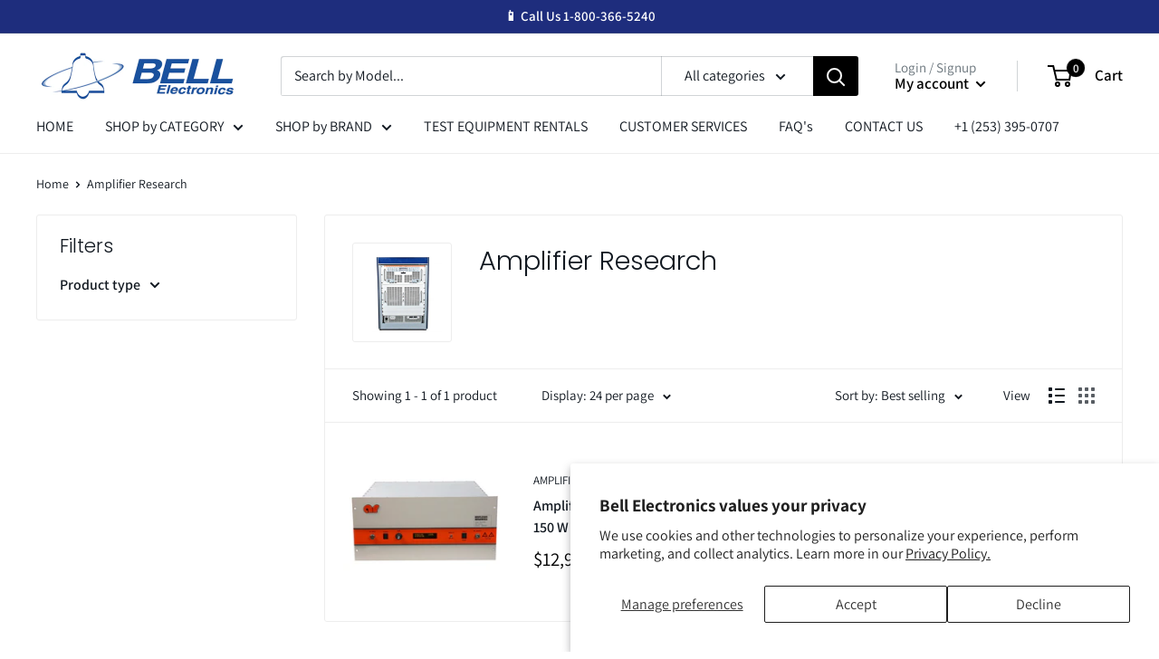

--- FILE ---
content_type: text/html; charset=utf-8
request_url: https://www.bellnw.com/collections/amplifier-research
body_size: 30591
content:
<!doctype html>

<html class="no-js" lang="en">
  <head>
    
    <meta charset="utf-8">
    <meta name="viewport" content="width=device-width, initial-scale=1.0, height=device-height, minimum-scale=1.0, maximum-scale=1.0">
    <meta name="theme-color" content="#000000"><title>Amplifier Research
</title><link rel="canonical" href="https://www.bellnw.com/collections/amplifier-research"><link rel="shortcut icon" href="//www.bellnw.com/cdn/shop/files/icon96-96_96x96.jpg?v=1657231978" type="image/png"><link rel="preload" as="style" href="//www.bellnw.com/cdn/shop/t/7/assets/theme.css?v=146305695777580689851668546505">
    <link rel="preload" as="script" href="//www.bellnw.com/cdn/shop/t/7/assets/theme.js?v=15935779704494269631667937524">
    <link rel="preconnect" href="https://cdn.shopify.com">
    <link rel="preconnect" href="https://fonts.shopifycdn.com">
    <link rel="dns-prefetch" href="https://productreviews.shopifycdn.com">
    <link rel="dns-prefetch" href="https://ajax.googleapis.com">
    <link rel="dns-prefetch" href="https://maps.googleapis.com">
    <link rel="dns-prefetch" href="https://maps.gstatic.com">

    <meta property="og:type" content="website">
  <meta property="og:title" content="Amplifier Research">
  <meta property="og:image" content="http://www.bellnw.com/cdn/shop/collections/ARKAW5060.jpg?v=1670902171">
  <meta property="og:image:secure_url" content="https://www.bellnw.com/cdn/shop/collections/ARKAW5060.jpg?v=1670902171">
  <meta property="og:image:width" content="1584">
  <meta property="og:image:height" content="1584"><meta property="og:url" content="https://www.bellnw.com/collections/amplifier-research">
<meta property="og:site_name" content="Bell Electronics"><meta name="twitter:card" content="summary"><meta name="twitter:title" content="Amplifier Research">
  <meta name="twitter:description" content="">
  <meta name="twitter:image" content="https://www.bellnw.com/cdn/shop/collections/ARKAW5060_600x600_crop_center.jpg?v=1670902171">
    <link rel="preload" href="//www.bellnw.com/cdn/fonts/poppins/poppins_n3.05f58335c3209cce17da4f1f1ab324ebe2982441.woff2" as="font" type="font/woff2" crossorigin><link rel="preload" href="//www.bellnw.com/cdn/fonts/assistant/assistant_n4.9120912a469cad1cc292572851508ca49d12e768.woff2" as="font" type="font/woff2" crossorigin><style>
  @font-face {
  font-family: Poppins;
  font-weight: 300;
  font-style: normal;
  font-display: swap;
  src: url("//www.bellnw.com/cdn/fonts/poppins/poppins_n3.05f58335c3209cce17da4f1f1ab324ebe2982441.woff2") format("woff2"),
       url("//www.bellnw.com/cdn/fonts/poppins/poppins_n3.6971368e1f131d2c8ff8e3a44a36b577fdda3ff5.woff") format("woff");
}

  @font-face {
  font-family: Assistant;
  font-weight: 400;
  font-style: normal;
  font-display: swap;
  src: url("//www.bellnw.com/cdn/fonts/assistant/assistant_n4.9120912a469cad1cc292572851508ca49d12e768.woff2") format("woff2"),
       url("//www.bellnw.com/cdn/fonts/assistant/assistant_n4.6e9875ce64e0fefcd3f4446b7ec9036b3ddd2985.woff") format("woff");
}

@font-face {
  font-family: Assistant;
  font-weight: 600;
  font-style: normal;
  font-display: swap;
  src: url("//www.bellnw.com/cdn/fonts/assistant/assistant_n6.b2cbcfa81550fc99b5d970d0ef582eebcbac24e0.woff2") format("woff2"),
       url("//www.bellnw.com/cdn/fonts/assistant/assistant_n6.5dced1e1f897f561a8304b6ef1c533d81fd1c6e0.woff") format("woff");
}

@font-face {
  font-family: Poppins;
  font-weight: 300;
  font-style: italic;
  font-display: swap;
  src: url("//www.bellnw.com/cdn/fonts/poppins/poppins_i3.8536b4423050219f608e17f134fe9ea3b01ed890.woff2") format("woff2"),
       url("//www.bellnw.com/cdn/fonts/poppins/poppins_i3.0f4433ada196bcabf726ed78f8e37e0995762f7f.woff") format("woff");
}


  @font-face {
  font-family: Assistant;
  font-weight: 700;
  font-style: normal;
  font-display: swap;
  src: url("//www.bellnw.com/cdn/fonts/assistant/assistant_n7.bf44452348ec8b8efa3aa3068825305886b1c83c.woff2") format("woff2"),
       url("//www.bellnw.com/cdn/fonts/assistant/assistant_n7.0c887fee83f6b3bda822f1150b912c72da0f7b64.woff") format("woff");
}

  
  

  :root {
    --default-text-font-size : 15px;
    --base-text-font-size    : 16px;
    --heading-font-family    : Poppins, sans-serif;
    --heading-font-weight    : 300;
    --heading-font-style     : normal;
    --text-font-family       : Assistant, sans-serif;
    --text-font-weight       : 400;
    --text-font-style        : normal;
    --text-font-bolder-weight: 600;
    --text-link-decoration   : underline;

    --text-color               : #111820;
    --text-color-rgb           : 17, 24, 32;
    --heading-color            : #111820;
    --border-color             : #ededed;
    --border-color-rgb         : 237, 237, 237;
    --form-border-color        : #e0e0e0;
    --accent-color             : #000000;
    --accent-color-rgb         : 0, 0, 0;
    --link-color               : #1a73e8;
    --link-color-hover         : #1151a5;
    --background               : #ffffff;
    --secondary-background     : #ffffff;
    --secondary-background-rgb : 255, 255, 255;
    --accent-background        : rgba(0, 0, 0, 0.08);

    --input-background: #ffffff;

    --error-color       : #ff0000;
    --error-background  : rgba(255, 0, 0, 0.07);
    --success-color     : #00aa00;
    --success-background: rgba(0, 170, 0, 0.11);

    --primary-button-background      : #1a73e8;
    --primary-button-background-rgb  : 26, 115, 232;
    --primary-button-text-color      : #ffffff;
    --secondary-button-background    : #000000;
    --secondary-button-background-rgb: 0, 0, 0;
    --secondary-button-text-color    : #ffffff;

    --header-background      : #ffffff;
    --header-text-color      : #000000;
    --header-light-text-color: #677279;
    --header-border-color    : rgba(103, 114, 121, 0.3);
    --header-accent-color    : #000000;

    --footer-background-color:    #ffffff;
    --footer-heading-text-color:  #1e2d7d;
    --footer-body-text-color:     #111820;
    --footer-body-text-color-rgb: 17, 24, 32;
    --footer-accent-color:        #1a73e8;
    --footer-accent-color-rgb:    26, 115, 232;
    --footer-border:              1px solid var(--border-color);
    
    --flickity-arrow-color: #bababa;--product-on-sale-accent           : #ee0000;
    --product-on-sale-accent-rgb       : 238, 0, 0;
    --product-on-sale-color            : #ffffff;
    --product-in-stock-color           : #008a00;
    --product-low-stock-color          : #ee0000;
    --product-sold-out-color           : #8a9297;
    --product-custom-label-1-background: #111820;
    --product-custom-label-1-color     : #ffffff;
    --product-custom-label-2-background: #00a500;
    --product-custom-label-2-color     : #ffffff;
    --product-review-star-color        : #ffbd00;

    --mobile-container-gutter : 20px;
    --desktop-container-gutter: 40px;

    /* Shopify related variables */
    --payment-terms-background-color: #ffffff;
  }
</style>

<script>
  // IE11 does not have support for CSS variables, so we have to polyfill them
  if (!(((window || {}).CSS || {}).supports && window.CSS.supports('(--a: 0)'))) {
    const script = document.createElement('script');
    script.type = 'text/javascript';
    script.src = 'https://cdn.jsdelivr.net/npm/css-vars-ponyfill@2';
    script.onload = function() {
      cssVars({});
    };

    document.getElementsByTagName('head')[0].appendChild(script);
  }
</script>


    <script>window.performance && window.performance.mark && window.performance.mark('shopify.content_for_header.start');</script><meta id="shopify-digital-wallet" name="shopify-digital-wallet" content="/64136478970/digital_wallets/dialog">
<meta name="shopify-checkout-api-token" content="49c12c56fcdc5555abf34fc1d8e4e76d">
<link rel="alternate" type="application/atom+xml" title="Feed" href="/collections/amplifier-research.atom" />
<link rel="alternate" type="application/json+oembed" href="https://www.bellnw.com/collections/amplifier-research.oembed">
<script async="async" src="/checkouts/internal/preloads.js?locale=en-US"></script>
<link rel="preconnect" href="https://shop.app" crossorigin="anonymous">
<script async="async" src="https://shop.app/checkouts/internal/preloads.js?locale=en-US&shop_id=64136478970" crossorigin="anonymous"></script>
<script id="apple-pay-shop-capabilities" type="application/json">{"shopId":64136478970,"countryCode":"US","currencyCode":"USD","merchantCapabilities":["supports3DS"],"merchantId":"gid:\/\/shopify\/Shop\/64136478970","merchantName":"Bell Electronics","requiredBillingContactFields":["postalAddress","email","phone"],"requiredShippingContactFields":["postalAddress","email","phone"],"shippingType":"shipping","supportedNetworks":["visa","masterCard","amex","discover","elo","jcb"],"total":{"type":"pending","label":"Bell Electronics","amount":"1.00"},"shopifyPaymentsEnabled":true,"supportsSubscriptions":true}</script>
<script id="shopify-features" type="application/json">{"accessToken":"49c12c56fcdc5555abf34fc1d8e4e76d","betas":["rich-media-storefront-analytics"],"domain":"www.bellnw.com","predictiveSearch":true,"shopId":64136478970,"locale":"en"}</script>
<script>var Shopify = Shopify || {};
Shopify.shop = "bellnw.myshopify.com";
Shopify.locale = "en";
Shopify.currency = {"active":"USD","rate":"1.0"};
Shopify.country = "US";
Shopify.theme = {"name":"Bellnw 2023","id":136505327866,"schema_name":"Warehouse","schema_version":"2.8.2","theme_store_id":871,"role":"main"};
Shopify.theme.handle = "null";
Shopify.theme.style = {"id":null,"handle":null};
Shopify.cdnHost = "www.bellnw.com/cdn";
Shopify.routes = Shopify.routes || {};
Shopify.routes.root = "/";</script>
<script type="module">!function(o){(o.Shopify=o.Shopify||{}).modules=!0}(window);</script>
<script>!function(o){function n(){var o=[];function n(){o.push(Array.prototype.slice.apply(arguments))}return n.q=o,n}var t=o.Shopify=o.Shopify||{};t.loadFeatures=n(),t.autoloadFeatures=n()}(window);</script>
<script>
  window.ShopifyPay = window.ShopifyPay || {};
  window.ShopifyPay.apiHost = "shop.app\/pay";
  window.ShopifyPay.redirectState = null;
</script>
<script id="shop-js-analytics" type="application/json">{"pageType":"collection"}</script>
<script defer="defer" async type="module" src="//www.bellnw.com/cdn/shopifycloud/shop-js/modules/v2/client.init-shop-cart-sync_BT-GjEfc.en.esm.js"></script>
<script defer="defer" async type="module" src="//www.bellnw.com/cdn/shopifycloud/shop-js/modules/v2/chunk.common_D58fp_Oc.esm.js"></script>
<script defer="defer" async type="module" src="//www.bellnw.com/cdn/shopifycloud/shop-js/modules/v2/chunk.modal_xMitdFEc.esm.js"></script>
<script type="module">
  await import("//www.bellnw.com/cdn/shopifycloud/shop-js/modules/v2/client.init-shop-cart-sync_BT-GjEfc.en.esm.js");
await import("//www.bellnw.com/cdn/shopifycloud/shop-js/modules/v2/chunk.common_D58fp_Oc.esm.js");
await import("//www.bellnw.com/cdn/shopifycloud/shop-js/modules/v2/chunk.modal_xMitdFEc.esm.js");

  window.Shopify.SignInWithShop?.initShopCartSync?.({"fedCMEnabled":true,"windoidEnabled":true});

</script>
<script>
  window.Shopify = window.Shopify || {};
  if (!window.Shopify.featureAssets) window.Shopify.featureAssets = {};
  window.Shopify.featureAssets['shop-js'] = {"shop-cart-sync":["modules/v2/client.shop-cart-sync_DZOKe7Ll.en.esm.js","modules/v2/chunk.common_D58fp_Oc.esm.js","modules/v2/chunk.modal_xMitdFEc.esm.js"],"init-fed-cm":["modules/v2/client.init-fed-cm_B6oLuCjv.en.esm.js","modules/v2/chunk.common_D58fp_Oc.esm.js","modules/v2/chunk.modal_xMitdFEc.esm.js"],"shop-cash-offers":["modules/v2/client.shop-cash-offers_D2sdYoxE.en.esm.js","modules/v2/chunk.common_D58fp_Oc.esm.js","modules/v2/chunk.modal_xMitdFEc.esm.js"],"shop-login-button":["modules/v2/client.shop-login-button_QeVjl5Y3.en.esm.js","modules/v2/chunk.common_D58fp_Oc.esm.js","modules/v2/chunk.modal_xMitdFEc.esm.js"],"pay-button":["modules/v2/client.pay-button_DXTOsIq6.en.esm.js","modules/v2/chunk.common_D58fp_Oc.esm.js","modules/v2/chunk.modal_xMitdFEc.esm.js"],"shop-button":["modules/v2/client.shop-button_DQZHx9pm.en.esm.js","modules/v2/chunk.common_D58fp_Oc.esm.js","modules/v2/chunk.modal_xMitdFEc.esm.js"],"avatar":["modules/v2/client.avatar_BTnouDA3.en.esm.js"],"init-windoid":["modules/v2/client.init-windoid_CR1B-cfM.en.esm.js","modules/v2/chunk.common_D58fp_Oc.esm.js","modules/v2/chunk.modal_xMitdFEc.esm.js"],"init-shop-for-new-customer-accounts":["modules/v2/client.init-shop-for-new-customer-accounts_C_vY_xzh.en.esm.js","modules/v2/client.shop-login-button_QeVjl5Y3.en.esm.js","modules/v2/chunk.common_D58fp_Oc.esm.js","modules/v2/chunk.modal_xMitdFEc.esm.js"],"init-shop-email-lookup-coordinator":["modules/v2/client.init-shop-email-lookup-coordinator_BI7n9ZSv.en.esm.js","modules/v2/chunk.common_D58fp_Oc.esm.js","modules/v2/chunk.modal_xMitdFEc.esm.js"],"init-shop-cart-sync":["modules/v2/client.init-shop-cart-sync_BT-GjEfc.en.esm.js","modules/v2/chunk.common_D58fp_Oc.esm.js","modules/v2/chunk.modal_xMitdFEc.esm.js"],"shop-toast-manager":["modules/v2/client.shop-toast-manager_DiYdP3xc.en.esm.js","modules/v2/chunk.common_D58fp_Oc.esm.js","modules/v2/chunk.modal_xMitdFEc.esm.js"],"init-customer-accounts":["modules/v2/client.init-customer-accounts_D9ZNqS-Q.en.esm.js","modules/v2/client.shop-login-button_QeVjl5Y3.en.esm.js","modules/v2/chunk.common_D58fp_Oc.esm.js","modules/v2/chunk.modal_xMitdFEc.esm.js"],"init-customer-accounts-sign-up":["modules/v2/client.init-customer-accounts-sign-up_iGw4briv.en.esm.js","modules/v2/client.shop-login-button_QeVjl5Y3.en.esm.js","modules/v2/chunk.common_D58fp_Oc.esm.js","modules/v2/chunk.modal_xMitdFEc.esm.js"],"shop-follow-button":["modules/v2/client.shop-follow-button_CqMgW2wH.en.esm.js","modules/v2/chunk.common_D58fp_Oc.esm.js","modules/v2/chunk.modal_xMitdFEc.esm.js"],"checkout-modal":["modules/v2/client.checkout-modal_xHeaAweL.en.esm.js","modules/v2/chunk.common_D58fp_Oc.esm.js","modules/v2/chunk.modal_xMitdFEc.esm.js"],"shop-login":["modules/v2/client.shop-login_D91U-Q7h.en.esm.js","modules/v2/chunk.common_D58fp_Oc.esm.js","modules/v2/chunk.modal_xMitdFEc.esm.js"],"lead-capture":["modules/v2/client.lead-capture_BJmE1dJe.en.esm.js","modules/v2/chunk.common_D58fp_Oc.esm.js","modules/v2/chunk.modal_xMitdFEc.esm.js"],"payment-terms":["modules/v2/client.payment-terms_Ci9AEqFq.en.esm.js","modules/v2/chunk.common_D58fp_Oc.esm.js","modules/v2/chunk.modal_xMitdFEc.esm.js"]};
</script>
<script id="__st">var __st={"a":64136478970,"offset":-28800,"reqid":"dfc2c3d7-f602-459f-b642-0298e3f51836-1769365392","pageurl":"www.bellnw.com\/collections\/amplifier-research","u":"ccb013879fdc","p":"collection","rtyp":"collection","rid":400207479034};</script>
<script>window.ShopifyPaypalV4VisibilityTracking = true;</script>
<script id="captcha-bootstrap">!function(){'use strict';const t='contact',e='account',n='new_comment',o=[[t,t],['blogs',n],['comments',n],[t,'customer']],c=[[e,'customer_login'],[e,'guest_login'],[e,'recover_customer_password'],[e,'create_customer']],r=t=>t.map((([t,e])=>`form[action*='/${t}']:not([data-nocaptcha='true']) input[name='form_type'][value='${e}']`)).join(','),a=t=>()=>t?[...document.querySelectorAll(t)].map((t=>t.form)):[];function s(){const t=[...o],e=r(t);return a(e)}const i='password',u='form_key',d=['recaptcha-v3-token','g-recaptcha-response','h-captcha-response',i],f=()=>{try{return window.sessionStorage}catch{return}},m='__shopify_v',_=t=>t.elements[u];function p(t,e,n=!1){try{const o=window.sessionStorage,c=JSON.parse(o.getItem(e)),{data:r}=function(t){const{data:e,action:n}=t;return t[m]||n?{data:e,action:n}:{data:t,action:n}}(c);for(const[e,n]of Object.entries(r))t.elements[e]&&(t.elements[e].value=n);n&&o.removeItem(e)}catch(o){console.error('form repopulation failed',{error:o})}}const l='form_type',E='cptcha';function T(t){t.dataset[E]=!0}const w=window,h=w.document,L='Shopify',v='ce_forms',y='captcha';let A=!1;((t,e)=>{const n=(g='f06e6c50-85a8-45c8-87d0-21a2b65856fe',I='https://cdn.shopify.com/shopifycloud/storefront-forms-hcaptcha/ce_storefront_forms_captcha_hcaptcha.v1.5.2.iife.js',D={infoText:'Protected by hCaptcha',privacyText:'Privacy',termsText:'Terms'},(t,e,n)=>{const o=w[L][v],c=o.bindForm;if(c)return c(t,g,e,D).then(n);var r;o.q.push([[t,g,e,D],n]),r=I,A||(h.body.append(Object.assign(h.createElement('script'),{id:'captcha-provider',async:!0,src:r})),A=!0)});var g,I,D;w[L]=w[L]||{},w[L][v]=w[L][v]||{},w[L][v].q=[],w[L][y]=w[L][y]||{},w[L][y].protect=function(t,e){n(t,void 0,e),T(t)},Object.freeze(w[L][y]),function(t,e,n,w,h,L){const[v,y,A,g]=function(t,e,n){const i=e?o:[],u=t?c:[],d=[...i,...u],f=r(d),m=r(i),_=r(d.filter((([t,e])=>n.includes(e))));return[a(f),a(m),a(_),s()]}(w,h,L),I=t=>{const e=t.target;return e instanceof HTMLFormElement?e:e&&e.form},D=t=>v().includes(t);t.addEventListener('submit',(t=>{const e=I(t);if(!e)return;const n=D(e)&&!e.dataset.hcaptchaBound&&!e.dataset.recaptchaBound,o=_(e),c=g().includes(e)&&(!o||!o.value);(n||c)&&t.preventDefault(),c&&!n&&(function(t){try{if(!f())return;!function(t){const e=f();if(!e)return;const n=_(t);if(!n)return;const o=n.value;o&&e.removeItem(o)}(t);const e=Array.from(Array(32),(()=>Math.random().toString(36)[2])).join('');!function(t,e){_(t)||t.append(Object.assign(document.createElement('input'),{type:'hidden',name:u})),t.elements[u].value=e}(t,e),function(t,e){const n=f();if(!n)return;const o=[...t.querySelectorAll(`input[type='${i}']`)].map((({name:t})=>t)),c=[...d,...o],r={};for(const[a,s]of new FormData(t).entries())c.includes(a)||(r[a]=s);n.setItem(e,JSON.stringify({[m]:1,action:t.action,data:r}))}(t,e)}catch(e){console.error('failed to persist form',e)}}(e),e.submit())}));const S=(t,e)=>{t&&!t.dataset[E]&&(n(t,e.some((e=>e===t))),T(t))};for(const o of['focusin','change'])t.addEventListener(o,(t=>{const e=I(t);D(e)&&S(e,y())}));const B=e.get('form_key'),M=e.get(l),P=B&&M;t.addEventListener('DOMContentLoaded',(()=>{const t=y();if(P)for(const e of t)e.elements[l].value===M&&p(e,B);[...new Set([...A(),...v().filter((t=>'true'===t.dataset.shopifyCaptcha))])].forEach((e=>S(e,t)))}))}(h,new URLSearchParams(w.location.search),n,t,e,['guest_login'])})(!0,!0)}();</script>
<script integrity="sha256-4kQ18oKyAcykRKYeNunJcIwy7WH5gtpwJnB7kiuLZ1E=" data-source-attribution="shopify.loadfeatures" defer="defer" src="//www.bellnw.com/cdn/shopifycloud/storefront/assets/storefront/load_feature-a0a9edcb.js" crossorigin="anonymous"></script>
<script crossorigin="anonymous" defer="defer" src="//www.bellnw.com/cdn/shopifycloud/storefront/assets/shopify_pay/storefront-65b4c6d7.js?v=20250812"></script>
<script data-source-attribution="shopify.dynamic_checkout.dynamic.init">var Shopify=Shopify||{};Shopify.PaymentButton=Shopify.PaymentButton||{isStorefrontPortableWallets:!0,init:function(){window.Shopify.PaymentButton.init=function(){};var t=document.createElement("script");t.src="https://www.bellnw.com/cdn/shopifycloud/portable-wallets/latest/portable-wallets.en.js",t.type="module",document.head.appendChild(t)}};
</script>
<script data-source-attribution="shopify.dynamic_checkout.buyer_consent">
  function portableWalletsHideBuyerConsent(e){var t=document.getElementById("shopify-buyer-consent"),n=document.getElementById("shopify-subscription-policy-button");t&&n&&(t.classList.add("hidden"),t.setAttribute("aria-hidden","true"),n.removeEventListener("click",e))}function portableWalletsShowBuyerConsent(e){var t=document.getElementById("shopify-buyer-consent"),n=document.getElementById("shopify-subscription-policy-button");t&&n&&(t.classList.remove("hidden"),t.removeAttribute("aria-hidden"),n.addEventListener("click",e))}window.Shopify?.PaymentButton&&(window.Shopify.PaymentButton.hideBuyerConsent=portableWalletsHideBuyerConsent,window.Shopify.PaymentButton.showBuyerConsent=portableWalletsShowBuyerConsent);
</script>
<script data-source-attribution="shopify.dynamic_checkout.cart.bootstrap">document.addEventListener("DOMContentLoaded",(function(){function t(){return document.querySelector("shopify-accelerated-checkout-cart, shopify-accelerated-checkout")}if(t())Shopify.PaymentButton.init();else{new MutationObserver((function(e,n){t()&&(Shopify.PaymentButton.init(),n.disconnect())})).observe(document.body,{childList:!0,subtree:!0})}}));
</script>
<script id='scb4127' type='text/javascript' async='' src='https://www.bellnw.com/cdn/shopifycloud/privacy-banner/storefront-banner.js'></script><link id="shopify-accelerated-checkout-styles" rel="stylesheet" media="screen" href="https://www.bellnw.com/cdn/shopifycloud/portable-wallets/latest/accelerated-checkout-backwards-compat.css" crossorigin="anonymous">
<style id="shopify-accelerated-checkout-cart">
        #shopify-buyer-consent {
  margin-top: 1em;
  display: inline-block;
  width: 100%;
}

#shopify-buyer-consent.hidden {
  display: none;
}

#shopify-subscription-policy-button {
  background: none;
  border: none;
  padding: 0;
  text-decoration: underline;
  font-size: inherit;
  cursor: pointer;
}

#shopify-subscription-policy-button::before {
  box-shadow: none;
}

      </style>

<script>window.performance && window.performance.mark && window.performance.mark('shopify.content_for_header.end');</script>

    <link rel="stylesheet" href="//www.bellnw.com/cdn/shop/t/7/assets/theme.css?v=146305695777580689851668546505">

    


  <script type="application/ld+json">
  {
    "@context": "https://schema.org",
    "@type": "BreadcrumbList",
  "itemListElement": [{
      "@type": "ListItem",
      "position": 1,
      "name": "Home",
      "item": "https://www.bellnw.com"
    },{
          "@type": "ListItem",
          "position": 2,
          "name": "Amplifier Research",
          "item": "https://www.bellnw.com/collections/amplifier-research"
        }]
  }
  </script>



    <script>
      // This allows to expose several variables to the global scope, to be used in scripts
      window.theme = {
        pageType: "collection",
        cartCount: 0,
        moneyFormat: "${{amount}}",
        moneyWithCurrencyFormat: "${{amount}} USD",
        currencyCodeEnabled: true,
        showDiscount: false,
        discountMode: "saving",
        searchMode: "product",
        searchUnavailableProducts: "show",
        cartType: "drawer"
      };

      window.routes = {
        rootUrl: "\/",
        rootUrlWithoutSlash: '',
        cartUrl: "\/cart",
        cartAddUrl: "\/cart\/add",
        cartChangeUrl: "\/cart\/change",
        searchUrl: "\/search",
        productRecommendationsUrl: "\/recommendations\/products"
      };

      window.languages = {
        productRegularPrice: "Regular price",
        productSalePrice: "Sale price",
        collectionOnSaleLabel: "Save {{savings}}",
        productFormUnavailable: "Unavailable",
        productFormAddToCart: "Add to cart",
        productFormSoldOut: "Available - Please contact our office at 1-800-366-5240 for update.",
        productAdded: "Product has been added to your cart",
        productAddedShort: "Added!",
        shippingEstimatorNoResults: "No shipping could be found for your address.",
        shippingEstimatorOneResult: "There is one shipping rate for your address:",
        shippingEstimatorMultipleResults: "There are {{count}} shipping rates for your address:",
        shippingEstimatorErrors: "There are some errors:"
      };

      window.lazySizesConfig = {
        loadHidden: false,
        hFac: 0.8,
        expFactor: 3,
        customMedia: {
          '--phone': '(max-width: 640px)',
          '--tablet': '(min-width: 641px) and (max-width: 1023px)',
          '--lap': '(min-width: 1024px)'
        }
      };

      document.documentElement.className = document.documentElement.className.replace('no-js', 'js');
    </script><script src="//www.bellnw.com/cdn/shop/t/7/assets/theme.js?v=15935779704494269631667937524" defer></script>
    <script src="//www.bellnw.com/cdn/shop/t/7/assets/custom.js?v=102476495355921946141667937524" defer></script><script>
        (function () {
          window.onpageshow = function() {
            // We force re-freshing the cart content onpageshow, as most browsers will serve a cache copy when hitting the
            // back button, which cause staled data
            document.documentElement.dispatchEvent(new CustomEvent('cart:refresh', {
              bubbles: true,
              detail: {scrollToTop: false}
            }));
          };
        })();
      </script><meta name="google-site-verification" content="xROEfFzDg3FRqbGir2GOE-b14AQ1TF9S2H0O-M_yeak" />
  
<meta name="google-site-verification" content="HDzUuDTht-ubvjkUYwL-IMkpLPbYPBQ-M0MPbZYXphI" />
  <link href="https://monorail-edge.shopifysvc.com" rel="dns-prefetch">
<script>(function(){if ("sendBeacon" in navigator && "performance" in window) {try {var session_token_from_headers = performance.getEntriesByType('navigation')[0].serverTiming.find(x => x.name == '_s').description;} catch {var session_token_from_headers = undefined;}var session_cookie_matches = document.cookie.match(/_shopify_s=([^;]*)/);var session_token_from_cookie = session_cookie_matches && session_cookie_matches.length === 2 ? session_cookie_matches[1] : "";var session_token = session_token_from_headers || session_token_from_cookie || "";function handle_abandonment_event(e) {var entries = performance.getEntries().filter(function(entry) {return /monorail-edge.shopifysvc.com/.test(entry.name);});if (!window.abandonment_tracked && entries.length === 0) {window.abandonment_tracked = true;var currentMs = Date.now();var navigation_start = performance.timing.navigationStart;var payload = {shop_id: 64136478970,url: window.location.href,navigation_start,duration: currentMs - navigation_start,session_token,page_type: "collection"};window.navigator.sendBeacon("https://monorail-edge.shopifysvc.com/v1/produce", JSON.stringify({schema_id: "online_store_buyer_site_abandonment/1.1",payload: payload,metadata: {event_created_at_ms: currentMs,event_sent_at_ms: currentMs}}));}}window.addEventListener('pagehide', handle_abandonment_event);}}());</script>
<script id="web-pixels-manager-setup">(function e(e,d,r,n,o){if(void 0===o&&(o={}),!Boolean(null===(a=null===(i=window.Shopify)||void 0===i?void 0:i.analytics)||void 0===a?void 0:a.replayQueue)){var i,a;window.Shopify=window.Shopify||{};var t=window.Shopify;t.analytics=t.analytics||{};var s=t.analytics;s.replayQueue=[],s.publish=function(e,d,r){return s.replayQueue.push([e,d,r]),!0};try{self.performance.mark("wpm:start")}catch(e){}var l=function(){var e={modern:/Edge?\/(1{2}[4-9]|1[2-9]\d|[2-9]\d{2}|\d{4,})\.\d+(\.\d+|)|Firefox\/(1{2}[4-9]|1[2-9]\d|[2-9]\d{2}|\d{4,})\.\d+(\.\d+|)|Chrom(ium|e)\/(9{2}|\d{3,})\.\d+(\.\d+|)|(Maci|X1{2}).+ Version\/(15\.\d+|(1[6-9]|[2-9]\d|\d{3,})\.\d+)([,.]\d+|)( \(\w+\)|)( Mobile\/\w+|) Safari\/|Chrome.+OPR\/(9{2}|\d{3,})\.\d+\.\d+|(CPU[ +]OS|iPhone[ +]OS|CPU[ +]iPhone|CPU IPhone OS|CPU iPad OS)[ +]+(15[._]\d+|(1[6-9]|[2-9]\d|\d{3,})[._]\d+)([._]\d+|)|Android:?[ /-](13[3-9]|1[4-9]\d|[2-9]\d{2}|\d{4,})(\.\d+|)(\.\d+|)|Android.+Firefox\/(13[5-9]|1[4-9]\d|[2-9]\d{2}|\d{4,})\.\d+(\.\d+|)|Android.+Chrom(ium|e)\/(13[3-9]|1[4-9]\d|[2-9]\d{2}|\d{4,})\.\d+(\.\d+|)|SamsungBrowser\/([2-9]\d|\d{3,})\.\d+/,legacy:/Edge?\/(1[6-9]|[2-9]\d|\d{3,})\.\d+(\.\d+|)|Firefox\/(5[4-9]|[6-9]\d|\d{3,})\.\d+(\.\d+|)|Chrom(ium|e)\/(5[1-9]|[6-9]\d|\d{3,})\.\d+(\.\d+|)([\d.]+$|.*Safari\/(?![\d.]+ Edge\/[\d.]+$))|(Maci|X1{2}).+ Version\/(10\.\d+|(1[1-9]|[2-9]\d|\d{3,})\.\d+)([,.]\d+|)( \(\w+\)|)( Mobile\/\w+|) Safari\/|Chrome.+OPR\/(3[89]|[4-9]\d|\d{3,})\.\d+\.\d+|(CPU[ +]OS|iPhone[ +]OS|CPU[ +]iPhone|CPU IPhone OS|CPU iPad OS)[ +]+(10[._]\d+|(1[1-9]|[2-9]\d|\d{3,})[._]\d+)([._]\d+|)|Android:?[ /-](13[3-9]|1[4-9]\d|[2-9]\d{2}|\d{4,})(\.\d+|)(\.\d+|)|Mobile Safari.+OPR\/([89]\d|\d{3,})\.\d+\.\d+|Android.+Firefox\/(13[5-9]|1[4-9]\d|[2-9]\d{2}|\d{4,})\.\d+(\.\d+|)|Android.+Chrom(ium|e)\/(13[3-9]|1[4-9]\d|[2-9]\d{2}|\d{4,})\.\d+(\.\d+|)|Android.+(UC? ?Browser|UCWEB|U3)[ /]?(15\.([5-9]|\d{2,})|(1[6-9]|[2-9]\d|\d{3,})\.\d+)\.\d+|SamsungBrowser\/(5\.\d+|([6-9]|\d{2,})\.\d+)|Android.+MQ{2}Browser\/(14(\.(9|\d{2,})|)|(1[5-9]|[2-9]\d|\d{3,})(\.\d+|))(\.\d+|)|K[Aa][Ii]OS\/(3\.\d+|([4-9]|\d{2,})\.\d+)(\.\d+|)/},d=e.modern,r=e.legacy,n=navigator.userAgent;return n.match(d)?"modern":n.match(r)?"legacy":"unknown"}(),u="modern"===l?"modern":"legacy",c=(null!=n?n:{modern:"",legacy:""})[u],f=function(e){return[e.baseUrl,"/wpm","/b",e.hashVersion,"modern"===e.buildTarget?"m":"l",".js"].join("")}({baseUrl:d,hashVersion:r,buildTarget:u}),m=function(e){var d=e.version,r=e.bundleTarget,n=e.surface,o=e.pageUrl,i=e.monorailEndpoint;return{emit:function(e){var a=e.status,t=e.errorMsg,s=(new Date).getTime(),l=JSON.stringify({metadata:{event_sent_at_ms:s},events:[{schema_id:"web_pixels_manager_load/3.1",payload:{version:d,bundle_target:r,page_url:o,status:a,surface:n,error_msg:t},metadata:{event_created_at_ms:s}}]});if(!i)return console&&console.warn&&console.warn("[Web Pixels Manager] No Monorail endpoint provided, skipping logging."),!1;try{return self.navigator.sendBeacon.bind(self.navigator)(i,l)}catch(e){}var u=new XMLHttpRequest;try{return u.open("POST",i,!0),u.setRequestHeader("Content-Type","text/plain"),u.send(l),!0}catch(e){return console&&console.warn&&console.warn("[Web Pixels Manager] Got an unhandled error while logging to Monorail."),!1}}}}({version:r,bundleTarget:l,surface:e.surface,pageUrl:self.location.href,monorailEndpoint:e.monorailEndpoint});try{o.browserTarget=l,function(e){var d=e.src,r=e.async,n=void 0===r||r,o=e.onload,i=e.onerror,a=e.sri,t=e.scriptDataAttributes,s=void 0===t?{}:t,l=document.createElement("script"),u=document.querySelector("head"),c=document.querySelector("body");if(l.async=n,l.src=d,a&&(l.integrity=a,l.crossOrigin="anonymous"),s)for(var f in s)if(Object.prototype.hasOwnProperty.call(s,f))try{l.dataset[f]=s[f]}catch(e){}if(o&&l.addEventListener("load",o),i&&l.addEventListener("error",i),u)u.appendChild(l);else{if(!c)throw new Error("Did not find a head or body element to append the script");c.appendChild(l)}}({src:f,async:!0,onload:function(){if(!function(){var e,d;return Boolean(null===(d=null===(e=window.Shopify)||void 0===e?void 0:e.analytics)||void 0===d?void 0:d.initialized)}()){var d=window.webPixelsManager.init(e)||void 0;if(d){var r=window.Shopify.analytics;r.replayQueue.forEach((function(e){var r=e[0],n=e[1],o=e[2];d.publishCustomEvent(r,n,o)})),r.replayQueue=[],r.publish=d.publishCustomEvent,r.visitor=d.visitor,r.initialized=!0}}},onerror:function(){return m.emit({status:"failed",errorMsg:"".concat(f," has failed to load")})},sri:function(e){var d=/^sha384-[A-Za-z0-9+/=]+$/;return"string"==typeof e&&d.test(e)}(c)?c:"",scriptDataAttributes:o}),m.emit({status:"loading"})}catch(e){m.emit({status:"failed",errorMsg:(null==e?void 0:e.message)||"Unknown error"})}}})({shopId: 64136478970,storefrontBaseUrl: "https://www.bellnw.com",extensionsBaseUrl: "https://extensions.shopifycdn.com/cdn/shopifycloud/web-pixels-manager",monorailEndpoint: "https://monorail-edge.shopifysvc.com/unstable/produce_batch",surface: "storefront-renderer",enabledBetaFlags: ["2dca8a86"],webPixelsConfigList: [{"id":"1407287546","configuration":"{\"ti\":\"97203910\",\"endpoint\":\"https:\/\/bat.bing.com\/action\/0\"}","eventPayloadVersion":"v1","runtimeContext":"STRICT","scriptVersion":"5ee93563fe31b11d2d65e2f09a5229dc","type":"APP","apiClientId":2997493,"privacyPurposes":["ANALYTICS","MARKETING","SALE_OF_DATA"],"dataSharingAdjustments":{"protectedCustomerApprovalScopes":["read_customer_personal_data"]}},{"id":"840335610","configuration":"{\"config\":\"{\\\"google_tag_ids\\\":[\\\"G-BC6NEVQT2Y\\\",\\\"AW-1063720495\\\",\\\"GT-NFDFGH6W\\\"],\\\"target_country\\\":\\\"US\\\",\\\"gtag_events\\\":[{\\\"type\\\":\\\"begin_checkout\\\",\\\"action_label\\\":\\\"G-BC6NEVQT2Y\\\"},{\\\"type\\\":\\\"search\\\",\\\"action_label\\\":\\\"G-BC6NEVQT2Y\\\"},{\\\"type\\\":\\\"view_item\\\",\\\"action_label\\\":[\\\"G-BC6NEVQT2Y\\\",\\\"MC-0JY6N5F1ST\\\"]},{\\\"type\\\":\\\"purchase\\\",\\\"action_label\\\":[\\\"G-BC6NEVQT2Y\\\",\\\"AW-1063720495\\\/49v4CKGHpbYaEK-snPsD\\\",\\\"MC-0JY6N5F1ST\\\"]},{\\\"type\\\":\\\"page_view\\\",\\\"action_label\\\":[\\\"G-BC6NEVQT2Y\\\",\\\"MC-0JY6N5F1ST\\\"]},{\\\"type\\\":\\\"add_payment_info\\\",\\\"action_label\\\":\\\"G-BC6NEVQT2Y\\\"},{\\\"type\\\":\\\"add_to_cart\\\",\\\"action_label\\\":\\\"G-BC6NEVQT2Y\\\"}],\\\"enable_monitoring_mode\\\":false}\"}","eventPayloadVersion":"v1","runtimeContext":"OPEN","scriptVersion":"b2a88bafab3e21179ed38636efcd8a93","type":"APP","apiClientId":1780363,"privacyPurposes":[],"dataSharingAdjustments":{"protectedCustomerApprovalScopes":["read_customer_address","read_customer_email","read_customer_name","read_customer_personal_data","read_customer_phone"]}},{"id":"116261114","eventPayloadVersion":"1","runtimeContext":"LAX","scriptVersion":"1","type":"CUSTOM","privacyPurposes":["ANALYTICS","MARKETING"],"name":"Microsoft UET Tag"},{"id":"shopify-app-pixel","configuration":"{}","eventPayloadVersion":"v1","runtimeContext":"STRICT","scriptVersion":"0450","apiClientId":"shopify-pixel","type":"APP","privacyPurposes":["ANALYTICS","MARKETING"]},{"id":"shopify-custom-pixel","eventPayloadVersion":"v1","runtimeContext":"LAX","scriptVersion":"0450","apiClientId":"shopify-pixel","type":"CUSTOM","privacyPurposes":["ANALYTICS","MARKETING"]}],isMerchantRequest: false,initData: {"shop":{"name":"Bell Electronics","paymentSettings":{"currencyCode":"USD"},"myshopifyDomain":"bellnw.myshopify.com","countryCode":"US","storefrontUrl":"https:\/\/www.bellnw.com"},"customer":null,"cart":null,"checkout":null,"productVariants":[],"purchasingCompany":null},},"https://www.bellnw.com/cdn","fcfee988w5aeb613cpc8e4bc33m6693e112",{"modern":"","legacy":""},{"shopId":"64136478970","storefrontBaseUrl":"https:\/\/www.bellnw.com","extensionBaseUrl":"https:\/\/extensions.shopifycdn.com\/cdn\/shopifycloud\/web-pixels-manager","surface":"storefront-renderer","enabledBetaFlags":"[\"2dca8a86\"]","isMerchantRequest":"false","hashVersion":"fcfee988w5aeb613cpc8e4bc33m6693e112","publish":"custom","events":"[[\"page_viewed\",{}],[\"collection_viewed\",{\"collection\":{\"id\":\"400207479034\",\"title\":\"Amplifier Research\",\"productVariants\":[{\"price\":{\"amount\":12995.0,\"currencyCode\":\"USD\"},\"product\":{\"title\":\"Amplifier Research 150A250 RF Amplifier, 100 kHz to 250 MHz, 150 W\",\"vendor\":\"Amplifier Research\",\"id\":\"7989751054586\",\"untranslatedTitle\":\"Amplifier Research 150A250 RF Amplifier, 100 kHz to 250 MHz, 150 W\",\"url\":\"\/products\/amplifier-research-150a250\",\"type\":\"RF Power Amplifiers\"},\"id\":\"44301863715066\",\"image\":{\"src\":\"\/\/www.bellnw.com\/cdn\/shop\/files\/AR150A250.jpg?v=1687966168\"},\"sku\":\"AR150A250\",\"title\":\"Amplifier Research 150A250 RF Amplifier 100 kHz to 250 MHz 150 W\",\"untranslatedTitle\":\"Amplifier Research 150A250 RF Amplifier 100 kHz to 250 MHz 150 W\"}]}}]]"});</script><script>
  window.ShopifyAnalytics = window.ShopifyAnalytics || {};
  window.ShopifyAnalytics.meta = window.ShopifyAnalytics.meta || {};
  window.ShopifyAnalytics.meta.currency = 'USD';
  var meta = {"products":[{"id":7989751054586,"gid":"gid:\/\/shopify\/Product\/7989751054586","vendor":"Amplifier Research","type":"RF Power Amplifiers","handle":"amplifier-research-150a250","variants":[{"id":44301863715066,"price":1299500,"name":"Amplifier Research 150A250 RF Amplifier, 100 kHz to 250 MHz, 150 W - Amplifier Research 150A250 RF Amplifier 100 kHz to 250 MHz 150 W","public_title":"Amplifier Research 150A250 RF Amplifier 100 kHz to 250 MHz 150 W","sku":"AR150A250"}],"remote":false}],"page":{"pageType":"collection","resourceType":"collection","resourceId":400207479034,"requestId":"dfc2c3d7-f602-459f-b642-0298e3f51836-1769365392"}};
  for (var attr in meta) {
    window.ShopifyAnalytics.meta[attr] = meta[attr];
  }
</script>
<script class="analytics">
  (function () {
    var customDocumentWrite = function(content) {
      var jquery = null;

      if (window.jQuery) {
        jquery = window.jQuery;
      } else if (window.Checkout && window.Checkout.$) {
        jquery = window.Checkout.$;
      }

      if (jquery) {
        jquery('body').append(content);
      }
    };

    var hasLoggedConversion = function(token) {
      if (token) {
        return document.cookie.indexOf('loggedConversion=' + token) !== -1;
      }
      return false;
    }

    var setCookieIfConversion = function(token) {
      if (token) {
        var twoMonthsFromNow = new Date(Date.now());
        twoMonthsFromNow.setMonth(twoMonthsFromNow.getMonth() + 2);

        document.cookie = 'loggedConversion=' + token + '; expires=' + twoMonthsFromNow;
      }
    }

    var trekkie = window.ShopifyAnalytics.lib = window.trekkie = window.trekkie || [];
    if (trekkie.integrations) {
      return;
    }
    trekkie.methods = [
      'identify',
      'page',
      'ready',
      'track',
      'trackForm',
      'trackLink'
    ];
    trekkie.factory = function(method) {
      return function() {
        var args = Array.prototype.slice.call(arguments);
        args.unshift(method);
        trekkie.push(args);
        return trekkie;
      };
    };
    for (var i = 0; i < trekkie.methods.length; i++) {
      var key = trekkie.methods[i];
      trekkie[key] = trekkie.factory(key);
    }
    trekkie.load = function(config) {
      trekkie.config = config || {};
      trekkie.config.initialDocumentCookie = document.cookie;
      var first = document.getElementsByTagName('script')[0];
      var script = document.createElement('script');
      script.type = 'text/javascript';
      script.onerror = function(e) {
        var scriptFallback = document.createElement('script');
        scriptFallback.type = 'text/javascript';
        scriptFallback.onerror = function(error) {
                var Monorail = {
      produce: function produce(monorailDomain, schemaId, payload) {
        var currentMs = new Date().getTime();
        var event = {
          schema_id: schemaId,
          payload: payload,
          metadata: {
            event_created_at_ms: currentMs,
            event_sent_at_ms: currentMs
          }
        };
        return Monorail.sendRequest("https://" + monorailDomain + "/v1/produce", JSON.stringify(event));
      },
      sendRequest: function sendRequest(endpointUrl, payload) {
        // Try the sendBeacon API
        if (window && window.navigator && typeof window.navigator.sendBeacon === 'function' && typeof window.Blob === 'function' && !Monorail.isIos12()) {
          var blobData = new window.Blob([payload], {
            type: 'text/plain'
          });

          if (window.navigator.sendBeacon(endpointUrl, blobData)) {
            return true;
          } // sendBeacon was not successful

        } // XHR beacon

        var xhr = new XMLHttpRequest();

        try {
          xhr.open('POST', endpointUrl);
          xhr.setRequestHeader('Content-Type', 'text/plain');
          xhr.send(payload);
        } catch (e) {
          console.log(e);
        }

        return false;
      },
      isIos12: function isIos12() {
        return window.navigator.userAgent.lastIndexOf('iPhone; CPU iPhone OS 12_') !== -1 || window.navigator.userAgent.lastIndexOf('iPad; CPU OS 12_') !== -1;
      }
    };
    Monorail.produce('monorail-edge.shopifysvc.com',
      'trekkie_storefront_load_errors/1.1',
      {shop_id: 64136478970,
      theme_id: 136505327866,
      app_name: "storefront",
      context_url: window.location.href,
      source_url: "//www.bellnw.com/cdn/s/trekkie.storefront.8d95595f799fbf7e1d32231b9a28fd43b70c67d3.min.js"});

        };
        scriptFallback.async = true;
        scriptFallback.src = '//www.bellnw.com/cdn/s/trekkie.storefront.8d95595f799fbf7e1d32231b9a28fd43b70c67d3.min.js';
        first.parentNode.insertBefore(scriptFallback, first);
      };
      script.async = true;
      script.src = '//www.bellnw.com/cdn/s/trekkie.storefront.8d95595f799fbf7e1d32231b9a28fd43b70c67d3.min.js';
      first.parentNode.insertBefore(script, first);
    };
    trekkie.load(
      {"Trekkie":{"appName":"storefront","development":false,"defaultAttributes":{"shopId":64136478970,"isMerchantRequest":null,"themeId":136505327866,"themeCityHash":"17174871145232622549","contentLanguage":"en","currency":"USD","eventMetadataId":"f46fbc22-7bb5-4dd8-9b17-2fb0328cd257"},"isServerSideCookieWritingEnabled":true,"monorailRegion":"shop_domain","enabledBetaFlags":["65f19447"]},"Session Attribution":{},"S2S":{"facebookCapiEnabled":false,"source":"trekkie-storefront-renderer","apiClientId":580111}}
    );

    var loaded = false;
    trekkie.ready(function() {
      if (loaded) return;
      loaded = true;

      window.ShopifyAnalytics.lib = window.trekkie;

      var originalDocumentWrite = document.write;
      document.write = customDocumentWrite;
      try { window.ShopifyAnalytics.merchantGoogleAnalytics.call(this); } catch(error) {};
      document.write = originalDocumentWrite;

      window.ShopifyAnalytics.lib.page(null,{"pageType":"collection","resourceType":"collection","resourceId":400207479034,"requestId":"dfc2c3d7-f602-459f-b642-0298e3f51836-1769365392","shopifyEmitted":true});

      var match = window.location.pathname.match(/checkouts\/(.+)\/(thank_you|post_purchase)/)
      var token = match? match[1]: undefined;
      if (!hasLoggedConversion(token)) {
        setCookieIfConversion(token);
        window.ShopifyAnalytics.lib.track("Viewed Product Category",{"currency":"USD","category":"Collection: amplifier-research","collectionName":"amplifier-research","collectionId":400207479034,"nonInteraction":true},undefined,undefined,{"shopifyEmitted":true});
      }
    });


        var eventsListenerScript = document.createElement('script');
        eventsListenerScript.async = true;
        eventsListenerScript.src = "//www.bellnw.com/cdn/shopifycloud/storefront/assets/shop_events_listener-3da45d37.js";
        document.getElementsByTagName('head')[0].appendChild(eventsListenerScript);

})();</script>
  <script>
  if (!window.ga || (window.ga && typeof window.ga !== 'function')) {
    window.ga = function ga() {
      (window.ga.q = window.ga.q || []).push(arguments);
      if (window.Shopify && window.Shopify.analytics && typeof window.Shopify.analytics.publish === 'function') {
        window.Shopify.analytics.publish("ga_stub_called", {}, {sendTo: "google_osp_migration"});
      }
      console.error("Shopify's Google Analytics stub called with:", Array.from(arguments), "\nSee https://help.shopify.com/manual/promoting-marketing/pixels/pixel-migration#google for more information.");
    };
    if (window.Shopify && window.Shopify.analytics && typeof window.Shopify.analytics.publish === 'function') {
      window.Shopify.analytics.publish("ga_stub_initialized", {}, {sendTo: "google_osp_migration"});
    }
  }
</script>
<script
  defer
  src="https://www.bellnw.com/cdn/shopifycloud/perf-kit/shopify-perf-kit-3.0.4.min.js"
  data-application="storefront-renderer"
  data-shop-id="64136478970"
  data-render-region="gcp-us-east1"
  data-page-type="collection"
  data-theme-instance-id="136505327866"
  data-theme-name="Warehouse"
  data-theme-version="2.8.2"
  data-monorail-region="shop_domain"
  data-resource-timing-sampling-rate="10"
  data-shs="true"
  data-shs-beacon="true"
  data-shs-export-with-fetch="true"
  data-shs-logs-sample-rate="1"
  data-shs-beacon-endpoint="https://www.bellnw.com/api/collect"
></script>
</head>

  <body class="warehouse--v1 features--animate-zoom template-collection " data-instant-intensity="viewport"><svg class="visually-hidden">
      <linearGradient id="rating-star-gradient-half">
        <stop offset="50%" stop-color="var(--product-review-star-color)" />
        <stop offset="50%" stop-color="rgba(var(--text-color-rgb), .4)" stop-opacity="0.4" />
      </linearGradient>
    </svg>

    <a href="#main" class="visually-hidden skip-to-content">Skip to content</a>
    <span class="loading-bar"></span>

    <div id="shopify-section-announcement-bar" class="shopify-section"><section data-section-id="announcement-bar" data-section-type="announcement-bar" data-section-settings='{
    "showNewsletter": false
  }'><div class="announcement-bar">
      <div class="container">
        <div class="announcement-bar__inner"><a href="tel:18003665240" class="announcement-bar__content announcement-bar__content--center">📱 Call Us 1-800-366-5240</a></div>
      </div>
    </div>
  </section>

  <style>
    .announcement-bar {
      background: #1e2d7d;
      color: #ffffff;
    }
  </style>

  <script>document.documentElement.style.removeProperty('--announcement-bar-button-width');document.documentElement.style.setProperty('--announcement-bar-height', document.getElementById('shopify-section-announcement-bar').clientHeight + 'px');
  </script></div>
<div id="shopify-section-popups" class="shopify-section"><div data-section-id="popups" data-section-type="popups"></div>

</div>
<div id="shopify-section-header" class="shopify-section shopify-section__header"><section data-section-id="header" data-section-type="header" data-section-settings='{
  "navigationLayout": "inline",
  "desktopOpenTrigger": "hover",
  "useStickyHeader": true
}'>
  <header class="header header--inline " role="banner">
    <div class="container">
      <div class="header__inner"><nav class="header__mobile-nav hidden-lap-and-up">
            <button class="header__mobile-nav-toggle icon-state touch-area" data-action="toggle-menu" aria-expanded="false" aria-haspopup="true" aria-controls="mobile-menu" aria-label="Open menu">
              <span class="icon-state__primary"><svg focusable="false" class="icon icon--hamburger-mobile " viewBox="0 0 20 16" role="presentation">
      <path d="M0 14h20v2H0v-2zM0 0h20v2H0V0zm0 7h20v2H0V7z" fill="currentColor" fill-rule="evenodd"></path>
    </svg></span>
              <span class="icon-state__secondary"><svg focusable="false" class="icon icon--close " viewBox="0 0 19 19" role="presentation">
      <path d="M9.1923882 8.39339828l7.7781745-7.7781746 1.4142136 1.41421357-7.7781746 7.77817459 7.7781746 7.77817456L16.9705627 19l-7.7781745-7.7781746L1.41421356 19 0 17.5857864l7.7781746-7.77817456L0 2.02943725 1.41421356.61522369 9.1923882 8.39339828z" fill="currentColor" fill-rule="evenodd"></path>
    </svg></span>
            </button><div id="mobile-menu" class="mobile-menu" aria-hidden="true"><svg focusable="false" class="icon icon--nav-triangle-borderless " viewBox="0 0 20 9" role="presentation">
      <path d="M.47108938 9c.2694725-.26871321.57077721-.56867841.90388257-.89986354C3.12384116 6.36134886 5.74788116 3.76338565 9.2467995.30653888c.4145057-.4095171 1.0844277-.40860098 1.4977971.00205122L19.4935156 9H.47108938z" fill="#ffffff"></path>
    </svg><div class="mobile-menu__inner">
    <div class="mobile-menu__panel">
      <div class="mobile-menu__section">
        <ul class="mobile-menu__nav" data-type="menu" role="list"><li class="mobile-menu__nav-item"><a href="/" class="mobile-menu__nav-link" data-type="menuitem">HOME</a></li><li class="mobile-menu__nav-item"><button class="mobile-menu__nav-link" data-type="menuitem" aria-haspopup="true" aria-expanded="false" aria-controls="mobile-panel-1" data-action="open-panel">SHOP by CATEGORY<svg focusable="false" class="icon icon--arrow-right " viewBox="0 0 8 12" role="presentation">
      <path stroke="currentColor" stroke-width="2" d="M2 2l4 4-4 4" fill="none" stroke-linecap="square"></path>
    </svg></button></li><li class="mobile-menu__nav-item"><button class="mobile-menu__nav-link" data-type="menuitem" aria-haspopup="true" aria-expanded="false" aria-controls="mobile-panel-2" data-action="open-panel">SHOP by BRAND<svg focusable="false" class="icon icon--arrow-right " viewBox="0 0 8 12" role="presentation">
      <path stroke="currentColor" stroke-width="2" d="M2 2l4 4-4 4" fill="none" stroke-linecap="square"></path>
    </svg></button></li><li class="mobile-menu__nav-item"><a href="/pages/rentals" class="mobile-menu__nav-link" data-type="menuitem">TEST EQUIPMENT RENTALS</a></li><li class="mobile-menu__nav-item"><a href="/pages/customer-services" class="mobile-menu__nav-link" data-type="menuitem">CUSTOMER SERVICES</a></li><li class="mobile-menu__nav-item"><a href="/pages/faqs" class="mobile-menu__nav-link" data-type="menuitem">FAQ's</a></li><li class="mobile-menu__nav-item"><a href="/pages/contact" class="mobile-menu__nav-link" data-type="menuitem">CONTACT US</a></li><li class="mobile-menu__nav-item"><a href="/pages/contact" class="mobile-menu__nav-link" data-type="menuitem">+1 (253) 395-0707</a></li></ul>
      </div><div class="mobile-menu__section mobile-menu__section--loose">
          <p class="mobile-menu__section-title heading h5">Need help?</p><div class="mobile-menu__help-wrapper"><svg focusable="false" class="icon icon--bi-phone " viewBox="0 0 24 24" role="presentation">
      <g stroke-width="2" fill="none" fill-rule="evenodd" stroke-linecap="square">
        <path d="M17 15l-3 3-8-8 3-3-5-5-3 3c0 9.941 8.059 18 18 18l3-3-5-5z" stroke="#111820"></path>
        <path d="M14 1c4.971 0 9 4.029 9 9m-9-5c2.761 0 5 2.239 5 5" stroke="#000000"></path>
      </g>
    </svg><span>Call us 253-395-0707</span>
            </div></div></div><div id="mobile-panel-1" class="mobile-menu__panel is-nested">
          <div class="mobile-menu__section is-sticky">
            <button class="mobile-menu__back-button" data-action="close-panel"><svg focusable="false" class="icon icon--arrow-left " viewBox="0 0 8 12" role="presentation">
      <path stroke="currentColor" stroke-width="2" d="M6 10L2 6l4-4" fill="none" stroke-linecap="square"></path>
    </svg> Back</button>
          </div>

          <div class="mobile-menu__section"><div class="mobile-menu__nav-list"><div class="mobile-menu__nav-list-item"><button class="mobile-menu__nav-list-toggle text--strong" aria-controls="mobile-list-0" aria-expanded="false" data-action="toggle-collapsible" data-close-siblings="false">Product Categories A to C<svg focusable="false" class="icon icon--arrow-bottom " viewBox="0 0 12 8" role="presentation">
      <path stroke="currentColor" stroke-width="2" d="M10 2L6 6 2 2" fill="none" stroke-linecap="square"></path>
    </svg>
                      </button>

                      <div id="mobile-list-0" class="mobile-menu__nav-collapsible">
                        <div class="mobile-menu__nav-collapsible-content">
                          <ul class="mobile-menu__nav" data-type="menu" role="list"><li class="mobile-menu__nav-item">
                                <a href="/collections/ac-power-analyzers" class="mobile-menu__nav-link" data-type="menuitem">AC Power Analyzers</a>
                              </li><li class="mobile-menu__nav-item">
                                <a href="/collections/attenuators-switches" class="mobile-menu__nav-link" data-type="menuitem">Attenuators / Switches</a>
                              </li><li class="mobile-menu__nav-item">
                                <a href="/collections/batteries-chargers-power-adapters" class="mobile-menu__nav-link" data-type="menuitem">Batteries / Chargers / Power Adapters</a>
                              </li><li class="mobile-menu__nav-item">
                                <a href="/collections/cables-test-leads" class="mobile-menu__nav-link" data-type="menuitem">Cables / Test Leads</a>
                              </li><li class="mobile-menu__nav-item">
                                <a href="/collections/calibration-equipment" class="mobile-menu__nav-link" data-type="menuitem">Calibration Equipment</a>
                              </li><li class="mobile-menu__nav-item">
                                <a href="/collections/capacitance-meters" class="mobile-menu__nav-link" data-type="menuitem">Capacitance Meters</a>
                              </li><li class="mobile-menu__nav-item">
                                <a href="/collections/component-test-equipment" class="mobile-menu__nav-link" data-type="menuitem">Component Test Equipment</a>
                              </li><li class="mobile-menu__nav-item">
                                <a href="/collections/counters-timers" class="mobile-menu__nav-link" data-type="menuitem">Counters / Timers</a>
                              </li><li class="mobile-menu__nav-item">
                                <a href="/collections/couplers" class="mobile-menu__nav-link" data-type="menuitem">Couplers</a>
                              </li><li class="mobile-menu__nav-item">
                                <a href="/collections/current-probes" class="mobile-menu__nav-link" data-type="menuitem">Current Probes</a>
                              </li></ul>
                        </div>
                      </div></div><div class="mobile-menu__nav-list-item"><button class="mobile-menu__nav-list-toggle text--strong" aria-controls="mobile-list-1" aria-expanded="false" data-action="toggle-collapsible" data-close-siblings="false">Product Categories D to K<svg focusable="false" class="icon icon--arrow-bottom " viewBox="0 0 12 8" role="presentation">
      <path stroke="currentColor" stroke-width="2" d="M10 2L6 6 2 2" fill="none" stroke-linecap="square"></path>
    </svg>
                      </button>

                      <div id="mobile-list-1" class="mobile-menu__nav-collapsible">
                        <div class="mobile-menu__nav-collapsible-content">
                          <ul class="mobile-menu__nav" data-type="menu" role="list"><li class="mobile-menu__nav-item">
                                <a href="/collections/dc-power-supplies" class="mobile-menu__nav-link" data-type="menuitem">DC Power Supplies</a>
                              </li><li class="mobile-menu__nav-item">
                                <a href="/collections/data-acquisition-dataloggers" class="mobile-menu__nav-link" data-type="menuitem">Data Acquisition</a>
                              </li><li class="mobile-menu__nav-item">
                                <a href="/collections/digital-multimeters" class="mobile-menu__nav-link" data-type="menuitem">Digital Multimeters</a>
                              </li><li class="mobile-menu__nav-item">
                                <a href="/collections/electronic-loads" class="mobile-menu__nav-link" data-type="menuitem">Electronic Loads</a>
                              </li><li class="mobile-menu__nav-item">
                                <a href="/collections/emi-test-equipment" class="mobile-menu__nav-link" data-type="menuitem">EMI Test Equipment</a>
                              </li><li class="mobile-menu__nav-item">
                                <a href="/collections/filters" class="mobile-menu__nav-link" data-type="menuitem">Filters</a>
                              </li><li class="mobile-menu__nav-item">
                                <a href="/collections/function-generators" class="mobile-menu__nav-link" data-type="menuitem">Function Generators</a>
                              </li><li class="mobile-menu__nav-item">
                                <a href="/collections/hipot-safety-testers" class="mobile-menu__nav-link" data-type="menuitem">Hipot & Safety Testers</a>
                              </li></ul>
                        </div>
                      </div></div><div class="mobile-menu__nav-list-item"><button class="mobile-menu__nav-list-toggle text--strong" aria-controls="mobile-list-2" aria-expanded="false" data-action="toggle-collapsible" data-close-siblings="false">Product Categories L to Q<svg focusable="false" class="icon icon--arrow-bottom " viewBox="0 0 12 8" role="presentation">
      <path stroke="currentColor" stroke-width="2" d="M10 2L6 6 2 2" fill="none" stroke-linecap="square"></path>
    </svg>
                      </button>

                      <div id="mobile-list-2" class="mobile-menu__nav-collapsible">
                        <div class="mobile-menu__nav-collapsible-content">
                          <ul class="mobile-menu__nav" data-type="menu" role="list"><li class="mobile-menu__nav-item">
                                <a href="/collections/lcr-meters" class="mobile-menu__nav-link" data-type="menuitem">LCR Meters</a>
                              </li><li class="mobile-menu__nav-item">
                                <a href="/collections/meters-multimeters" class="mobile-menu__nav-link" data-type="menuitem">Meters / Multimeters</a>
                              </li><li class="mobile-menu__nav-item">
                                <a href="/collections/miscellaneous-test-equipment" class="mobile-menu__nav-link" data-type="menuitem">Miscellaneous Test Equipment</a>
                              </li><li class="mobile-menu__nav-item">
                                <a href="/collections/network-analyzers" class="mobile-menu__nav-link" data-type="menuitem">Network Analyzers</a>
                              </li><li class="mobile-menu__nav-item">
                                <a href="/collections/noise-sources-meters" class="mobile-menu__nav-link" data-type="menuitem">Noise Sources / Meters</a>
                              </li><li class="mobile-menu__nav-item">
                                <a href="/collections/oscilloscopes" class="mobile-menu__nav-link" data-type="menuitem">Oscilloscopes</a>
                              </li><li class="mobile-menu__nav-item">
                                <a href="/collections/probes" class="mobile-menu__nav-link" data-type="menuitem">Probes</a>
                              </li><li class="mobile-menu__nav-item">
                                <a href="/collections/pulse-generators" class="mobile-menu__nav-link" data-type="menuitem">Pulse Generators</a>
                              </li></ul>
                        </div>
                      </div></div><div class="mobile-menu__nav-list-item"><button class="mobile-menu__nav-list-toggle text--strong" aria-controls="mobile-list-3" aria-expanded="false" data-action="toggle-collapsible" data-close-siblings="false">Product Categories R to Z<svg focusable="false" class="icon icon--arrow-bottom " viewBox="0 0 12 8" role="presentation">
      <path stroke="currentColor" stroke-width="2" d="M10 2L6 6 2 2" fill="none" stroke-linecap="square"></path>
    </svg>
                      </button>

                      <div id="mobile-list-3" class="mobile-menu__nav-collapsible">
                        <div class="mobile-menu__nav-collapsible-content">
                          <ul class="mobile-menu__nav" data-type="menu" role="list"><li class="mobile-menu__nav-item">
                                <a href="/collections/real-time-analyzers" class="mobile-menu__nav-link" data-type="menuitem">Real Time Analyzers</a>
                              </li><li class="mobile-menu__nav-item">
                                <a href="/collections/rf-microwave-equipment" class="mobile-menu__nav-link" data-type="menuitem">RF Microwave Equipment</a>
                              </li><li class="mobile-menu__nav-item">
                                <a href="/collections/rf-power-amplifiers" class="mobile-menu__nav-link" data-type="menuitem">RF Power Amplifiers</a>
                              </li><li class="mobile-menu__nav-item">
                                <a href="/collections/rf-power-meters-sensors" class="mobile-menu__nav-link" data-type="menuitem">RF Power Meters & Sensors</a>
                              </li><li class="mobile-menu__nav-item">
                                <a href="/collections/signal-generators" class="mobile-menu__nav-link" data-type="menuitem">Signal Generators</a>
                              </li><li class="mobile-menu__nav-item">
                                <a href="/collections/signal-sources" class="mobile-menu__nav-link" data-type="menuitem">Signal Sources</a>
                              </li><li class="mobile-menu__nav-item">
                                <a href="/collections/specialty-instruments" class="mobile-menu__nav-link" data-type="menuitem">Specialty Instruments</a>
                              </li><li class="mobile-menu__nav-item">
                                <a href="/collections/spectrum-analyzers" class="mobile-menu__nav-link" data-type="menuitem">Spectrum Analyzers</a>
                              </li></ul>
                        </div>
                      </div></div></div></div>
        </div><div id="mobile-panel-2" class="mobile-menu__panel is-nested">
          <div class="mobile-menu__section is-sticky">
            <button class="mobile-menu__back-button" data-action="close-panel"><svg focusable="false" class="icon icon--arrow-left " viewBox="0 0 8 12" role="presentation">
      <path stroke="currentColor" stroke-width="2" d="M6 10L2 6l4-4" fill="none" stroke-linecap="square"></path>
    </svg> Back</button>
          </div>

          <div class="mobile-menu__section"><div class="mobile-menu__nav-list"><div class="mobile-menu__nav-list-item"><button class="mobile-menu__nav-list-toggle text--strong" aria-controls="mobile-list-4" aria-expanded="false" data-action="toggle-collapsible" data-close-siblings="false">Popular Brands<svg focusable="false" class="icon icon--arrow-bottom " viewBox="0 0 12 8" role="presentation">
      <path stroke="currentColor" stroke-width="2" d="M10 2L6 6 2 2" fill="none" stroke-linecap="square"></path>
    </svg>
                      </button>

                      <div id="mobile-list-4" class="mobile-menu__nav-collapsible">
                        <div class="mobile-menu__nav-collapsible-content">
                          <ul class="mobile-menu__nav" data-type="menu" role="list"><li class="mobile-menu__nav-item">
                                <a href="/collections/keysight-agilent" class="mobile-menu__nav-link" data-type="menuitem">Keysight / Agilent</a>
                              </li><li class="mobile-menu__nav-item">
                                <a href="/collections/ametek-sorensen" class="mobile-menu__nav-link" data-type="menuitem">Ametek</a>
                              </li><li class="mobile-menu__nav-item">
                                <a href="/collections/clarostat" class="mobile-menu__nav-link" data-type="menuitem">Clarostat</a>
                              </li><li class="mobile-menu__nav-item">
                                <a href="/collections/electronics-innovation-1" class="mobile-menu__nav-link" data-type="menuitem">Electronics & Innovation</a>
                              </li><li class="mobile-menu__nav-item">
                                <a href="/collections/eni" class="mobile-menu__nav-link" data-type="menuitem">ENI</a>
                              </li><li class="mobile-menu__nav-item">
                                <a href="/collections/genrad" class="mobile-menu__nav-link" data-type="menuitem">GenRad</a>
                              </li><li class="mobile-menu__nav-item">
                                <a href="/collections/magna-power" class="mobile-menu__nav-link" data-type="menuitem">Magna-Power</a>
                              </li><li class="mobile-menu__nav-item">
                                <a href="/collections/stanford-research" class="mobile-menu__nav-link" data-type="menuitem">Stanford Research</a>
                              </li><li class="mobile-menu__nav-item">
                                <a href="/collections/tektronix" class="mobile-menu__nav-link" data-type="menuitem">Tektronix</a>
                              </li><li class="mobile-menu__nav-item">
                                <a href="/collections/tdk-lambda" class="mobile-menu__nav-link" data-type="menuitem">TDK-Lambda</a>
                              </li></ul>
                        </div>
                      </div></div><div class="mobile-menu__nav-list-item"><button class="mobile-menu__nav-list-toggle text--strong" aria-controls="mobile-list-5" aria-expanded="false" data-action="toggle-collapsible" data-close-siblings="false">Brands A thru H<svg focusable="false" class="icon icon--arrow-bottom " viewBox="0 0 12 8" role="presentation">
      <path stroke="currentColor" stroke-width="2" d="M10 2L6 6 2 2" fill="none" stroke-linecap="square"></path>
    </svg>
                      </button>

                      <div id="mobile-list-5" class="mobile-menu__nav-collapsible">
                        <div class="mobile-menu__nav-collapsible-content">
                          <ul class="mobile-menu__nav" data-type="menu" role="list"><li class="mobile-menu__nav-item">
                                <a href="/collections/tti" class="mobile-menu__nav-link" data-type="menuitem">Aim-TTI</a>
                              </li><li class="mobile-menu__nav-item">
                                <a href="/collections/amplifier-research" class="mobile-menu__nav-link" data-type="menuitem">Amplifier Research</a>
                              </li><li class="mobile-menu__nav-item">
                                <a href="/collections/anritsu" class="mobile-menu__nav-link" data-type="menuitem">Anritsu</a>
                              </li><li class="mobile-menu__nav-item">
                                <a href="/collections/associated-research" class="mobile-menu__nav-link" data-type="menuitem">Associated Research</a>
                              </li><li class="mobile-menu__nav-item">
                                <a href="/collections/chroma" class="mobile-menu__nav-link" data-type="menuitem">Chroma</a>
                              </li><li class="mobile-menu__nav-item">
                                <a href="/collections/ea-electro-automatik" class="mobile-menu__nav-link" data-type="menuitem">EA Elektro-Automatik</a>
                              </li><li class="mobile-menu__nav-item">
                                <a href="/collections/emco" class="mobile-menu__nav-link" data-type="menuitem">EMCO</a>
                              </li><li class="mobile-menu__nav-item">
                                <a href="/collections/ets-lindgren" class="mobile-menu__nav-link" data-type="menuitem">ETS-Lindgren</a>
                              </li><li class="mobile-menu__nav-item">
                                <a href="/collections/fluke-1" class="mobile-menu__nav-link" data-type="menuitem">Fluke</a>
                              </li><li class="mobile-menu__nav-item">
                                <a href="/collections/genrad" class="mobile-menu__nav-link" data-type="menuitem">GenRad</a>
                              </li><li class="mobile-menu__nav-item">
                                <a href="/collections/giga-tronics" class="mobile-menu__nav-link" data-type="menuitem">Giga-tronics</a>
                              </li></ul>
                        </div>
                      </div></div><div class="mobile-menu__nav-list-item"><button class="mobile-menu__nav-list-toggle text--strong" aria-controls="mobile-list-6" aria-expanded="false" data-action="toggle-collapsible" data-close-siblings="false">Brands I thru R<svg focusable="false" class="icon icon--arrow-bottom " viewBox="0 0 12 8" role="presentation">
      <path stroke="currentColor" stroke-width="2" d="M10 2L6 6 2 2" fill="none" stroke-linecap="square"></path>
    </svg>
                      </button>

                      <div id="mobile-list-6" class="mobile-menu__nav-collapsible">
                        <div class="mobile-menu__nav-collapsible-content">
                          <ul class="mobile-menu__nav" data-type="menu" role="list"><li class="mobile-menu__nav-item">
                                <a href="/collections/iet-labs" class="mobile-menu__nav-link" data-type="menuitem">IET Labs</a>
                              </li><li class="mobile-menu__nav-item">
                                <a href="/collections/itech-electronics" class="mobile-menu__nav-link" data-type="menuitem">ITECH</a>
                              </li><li class="mobile-menu__nav-item">
                                <a href="/collections/keithley" class="mobile-menu__nav-link" data-type="menuitem">Keithley</a>
                              </li><li class="mobile-menu__nav-item">
                                <a href="/collections/kepco" class="mobile-menu__nav-link" data-type="menuitem">Kepco</a>
                              </li><li class="mobile-menu__nav-item">
                                <a href="/collections/kikusui" class="mobile-menu__nav-link" data-type="menuitem">Kikusui</a>
                              </li><li class="mobile-menu__nav-item">
                                <a href="/collections/krytar" class="mobile-menu__nav-link" data-type="menuitem">Krytar</a>
                              </li><li class="mobile-menu__nav-item">
                                <a href="/collections/megger-biddle" class="mobile-menu__nav-link" data-type="menuitem">Megger / Biddle</a>
                              </li><li class="mobile-menu__nav-item">
                                <a href="/collections/narda" class="mobile-menu__nav-link" data-type="menuitem">Narda</a>
                              </li><li class="mobile-menu__nav-item">
                                <a href="/collections/national-instruments" class="mobile-menu__nav-link" data-type="menuitem">National Instruments</a>
                              </li><li class="mobile-menu__nav-item">
                                <a href="/collections/polar-instruments" class="mobile-menu__nav-link" data-type="menuitem">Polar Instruments</a>
                              </li><li class="mobile-menu__nav-item">
                                <a href="/collections/quadtech" class="mobile-menu__nav-link" data-type="menuitem">Quadtech</a>
                              </li><li class="mobile-menu__nav-item">
                                <a href="/collections/rohde-schwarz" class="mobile-menu__nav-link" data-type="menuitem">Rohde & Schwarz</a>
                              </li></ul>
                        </div>
                      </div></div><div class="mobile-menu__nav-list-item"><button class="mobile-menu__nav-list-toggle text--strong" aria-controls="mobile-list-7" aria-expanded="false" data-action="toggle-collapsible" data-close-siblings="false">Brands S thru Z<svg focusable="false" class="icon icon--arrow-bottom " viewBox="0 0 12 8" role="presentation">
      <path stroke="currentColor" stroke-width="2" d="M10 2L6 6 2 2" fill="none" stroke-linecap="square"></path>
    </svg>
                      </button>

                      <div id="mobile-list-7" class="mobile-menu__nav-collapsible">
                        <div class="mobile-menu__nav-collapsible-content">
                          <ul class="mobile-menu__nav" data-type="menu" role="list"><li class="mobile-menu__nav-item">
                                <a href="/collections/sorensen" class="mobile-menu__nav-link" data-type="menuitem">Sorensen</a>
                              </li><li class="mobile-menu__nav-item">
                                <a href="/collections/spellman" class="mobile-menu__nav-link" data-type="menuitem">Spellman</a>
                              </li><li class="mobile-menu__nav-item">
                                <a href="/collections/tcp" class="mobile-menu__nav-link" data-type="menuitem">T&C Power Conversion</a>
                              </li><li class="mobile-menu__nav-item">
                                <a href="/collections/tdk-rf-solutions" class="mobile-menu__nav-link" data-type="menuitem">TDK RF Solutions</a>
                              </li><li class="mobile-menu__nav-item">
                                <a href="/collections/valhalla-scientific" class="mobile-menu__nav-link" data-type="menuitem">Valhalla Scientific</a>
                              </li><li class="mobile-menu__nav-item">
                                <a href="/collections/vitrek" class="mobile-menu__nav-link" data-type="menuitem">Vitrek</a>
                              </li><li class="mobile-menu__nav-item">
                                <a href="/collections/wavetek" class="mobile-menu__nav-link" data-type="menuitem">Wavetek</a>
                              </li><li class="mobile-menu__nav-item">
                                <a href="/collections/weinschel-api" class="mobile-menu__nav-link" data-type="menuitem">Weinschel / API</a>
                              </li><li class="mobile-menu__nav-item">
                                <a href="/collections/weinschel-associates" class="mobile-menu__nav-link" data-type="menuitem">Weinschel Associates</a>
                              </li><li class="mobile-menu__nav-item">
                                <a href="/collections/xantrex" class="mobile-menu__nav-link" data-type="menuitem">Xantrex</a>
                              </li><li class="mobile-menu__nav-item">
                                <a href="/collections/xp-power" class="mobile-menu__nav-link" data-type="menuitem">XP Power / Glassman</a>
                              </li><li class="mobile-menu__nav-item">
                                <a href="/collections/yokogawa" class="mobile-menu__nav-link" data-type="menuitem">Yokogawa</a>
                              </li></ul>
                        </div>
                      </div></div></div></div>
        </div><div id="mobile-panel-1-0" class="mobile-menu__panel is-nested">
                <div class="mobile-menu__section is-sticky">
                  <button class="mobile-menu__back-button" data-action="close-panel"><svg focusable="false" class="icon icon--arrow-left " viewBox="0 0 8 12" role="presentation">
      <path stroke="currentColor" stroke-width="2" d="M6 10L2 6l4-4" fill="none" stroke-linecap="square"></path>
    </svg> Back</button>
                </div>

                <div class="mobile-menu__section">
                  <ul class="mobile-menu__nav" data-type="menu" role="list">
                    <li class="mobile-menu__nav-item">
                      <a href="/" class="mobile-menu__nav-link text--strong">Product Categories A to C</a>
                    </li><li class="mobile-menu__nav-item">
                        <a href="/collections/ac-power-analyzers" class="mobile-menu__nav-link" data-type="menuitem">AC Power Analyzers</a>
                      </li><li class="mobile-menu__nav-item">
                        <a href="/collections/attenuators-switches" class="mobile-menu__nav-link" data-type="menuitem">Attenuators / Switches</a>
                      </li><li class="mobile-menu__nav-item">
                        <a href="/collections/batteries-chargers-power-adapters" class="mobile-menu__nav-link" data-type="menuitem">Batteries / Chargers / Power Adapters</a>
                      </li><li class="mobile-menu__nav-item">
                        <a href="/collections/cables-test-leads" class="mobile-menu__nav-link" data-type="menuitem">Cables / Test Leads</a>
                      </li><li class="mobile-menu__nav-item">
                        <a href="/collections/calibration-equipment" class="mobile-menu__nav-link" data-type="menuitem">Calibration Equipment</a>
                      </li><li class="mobile-menu__nav-item">
                        <a href="/collections/capacitance-meters" class="mobile-menu__nav-link" data-type="menuitem">Capacitance Meters</a>
                      </li><li class="mobile-menu__nav-item">
                        <a href="/collections/component-test-equipment" class="mobile-menu__nav-link" data-type="menuitem">Component Test Equipment</a>
                      </li><li class="mobile-menu__nav-item">
                        <a href="/collections/counters-timers" class="mobile-menu__nav-link" data-type="menuitem">Counters / Timers</a>
                      </li><li class="mobile-menu__nav-item">
                        <a href="/collections/couplers" class="mobile-menu__nav-link" data-type="menuitem">Couplers</a>
                      </li><li class="mobile-menu__nav-item">
                        <a href="/collections/current-probes" class="mobile-menu__nav-link" data-type="menuitem">Current Probes</a>
                      </li></ul>
                </div>
              </div><div id="mobile-panel-1-1" class="mobile-menu__panel is-nested">
                <div class="mobile-menu__section is-sticky">
                  <button class="mobile-menu__back-button" data-action="close-panel"><svg focusable="false" class="icon icon--arrow-left " viewBox="0 0 8 12" role="presentation">
      <path stroke="currentColor" stroke-width="2" d="M6 10L2 6l4-4" fill="none" stroke-linecap="square"></path>
    </svg> Back</button>
                </div>

                <div class="mobile-menu__section">
                  <ul class="mobile-menu__nav" data-type="menu" role="list">
                    <li class="mobile-menu__nav-item">
                      <a href="/" class="mobile-menu__nav-link text--strong">Product Categories D to K</a>
                    </li><li class="mobile-menu__nav-item">
                        <a href="/collections/dc-power-supplies" class="mobile-menu__nav-link" data-type="menuitem">DC Power Supplies</a>
                      </li><li class="mobile-menu__nav-item">
                        <a href="/collections/data-acquisition-dataloggers" class="mobile-menu__nav-link" data-type="menuitem">Data Acquisition</a>
                      </li><li class="mobile-menu__nav-item">
                        <a href="/collections/digital-multimeters" class="mobile-menu__nav-link" data-type="menuitem">Digital Multimeters</a>
                      </li><li class="mobile-menu__nav-item">
                        <a href="/collections/electronic-loads" class="mobile-menu__nav-link" data-type="menuitem">Electronic Loads</a>
                      </li><li class="mobile-menu__nav-item">
                        <a href="/collections/emi-test-equipment" class="mobile-menu__nav-link" data-type="menuitem">EMI Test Equipment</a>
                      </li><li class="mobile-menu__nav-item">
                        <a href="/collections/filters" class="mobile-menu__nav-link" data-type="menuitem">Filters</a>
                      </li><li class="mobile-menu__nav-item">
                        <a href="/collections/function-generators" class="mobile-menu__nav-link" data-type="menuitem">Function Generators</a>
                      </li><li class="mobile-menu__nav-item">
                        <a href="/collections/hipot-safety-testers" class="mobile-menu__nav-link" data-type="menuitem">Hipot & Safety Testers</a>
                      </li></ul>
                </div>
              </div><div id="mobile-panel-1-2" class="mobile-menu__panel is-nested">
                <div class="mobile-menu__section is-sticky">
                  <button class="mobile-menu__back-button" data-action="close-panel"><svg focusable="false" class="icon icon--arrow-left " viewBox="0 0 8 12" role="presentation">
      <path stroke="currentColor" stroke-width="2" d="M6 10L2 6l4-4" fill="none" stroke-linecap="square"></path>
    </svg> Back</button>
                </div>

                <div class="mobile-menu__section">
                  <ul class="mobile-menu__nav" data-type="menu" role="list">
                    <li class="mobile-menu__nav-item">
                      <a href="/" class="mobile-menu__nav-link text--strong">Product Categories L to Q</a>
                    </li><li class="mobile-menu__nav-item">
                        <a href="/collections/lcr-meters" class="mobile-menu__nav-link" data-type="menuitem">LCR Meters</a>
                      </li><li class="mobile-menu__nav-item">
                        <a href="/collections/meters-multimeters" class="mobile-menu__nav-link" data-type="menuitem">Meters / Multimeters</a>
                      </li><li class="mobile-menu__nav-item">
                        <a href="/collections/miscellaneous-test-equipment" class="mobile-menu__nav-link" data-type="menuitem">Miscellaneous Test Equipment</a>
                      </li><li class="mobile-menu__nav-item">
                        <a href="/collections/network-analyzers" class="mobile-menu__nav-link" data-type="menuitem">Network Analyzers</a>
                      </li><li class="mobile-menu__nav-item">
                        <a href="/collections/noise-sources-meters" class="mobile-menu__nav-link" data-type="menuitem">Noise Sources / Meters</a>
                      </li><li class="mobile-menu__nav-item">
                        <a href="/collections/oscilloscopes" class="mobile-menu__nav-link" data-type="menuitem">Oscilloscopes</a>
                      </li><li class="mobile-menu__nav-item">
                        <a href="/collections/probes" class="mobile-menu__nav-link" data-type="menuitem">Probes</a>
                      </li><li class="mobile-menu__nav-item">
                        <a href="/collections/pulse-generators" class="mobile-menu__nav-link" data-type="menuitem">Pulse Generators</a>
                      </li></ul>
                </div>
              </div><div id="mobile-panel-1-3" class="mobile-menu__panel is-nested">
                <div class="mobile-menu__section is-sticky">
                  <button class="mobile-menu__back-button" data-action="close-panel"><svg focusable="false" class="icon icon--arrow-left " viewBox="0 0 8 12" role="presentation">
      <path stroke="currentColor" stroke-width="2" d="M6 10L2 6l4-4" fill="none" stroke-linecap="square"></path>
    </svg> Back</button>
                </div>

                <div class="mobile-menu__section">
                  <ul class="mobile-menu__nav" data-type="menu" role="list">
                    <li class="mobile-menu__nav-item">
                      <a href="/" class="mobile-menu__nav-link text--strong">Product Categories R to Z</a>
                    </li><li class="mobile-menu__nav-item">
                        <a href="/collections/real-time-analyzers" class="mobile-menu__nav-link" data-type="menuitem">Real Time Analyzers</a>
                      </li><li class="mobile-menu__nav-item">
                        <a href="/collections/rf-microwave-equipment" class="mobile-menu__nav-link" data-type="menuitem">RF Microwave Equipment</a>
                      </li><li class="mobile-menu__nav-item">
                        <a href="/collections/rf-power-amplifiers" class="mobile-menu__nav-link" data-type="menuitem">RF Power Amplifiers</a>
                      </li><li class="mobile-menu__nav-item">
                        <a href="/collections/rf-power-meters-sensors" class="mobile-menu__nav-link" data-type="menuitem">RF Power Meters & Sensors</a>
                      </li><li class="mobile-menu__nav-item">
                        <a href="/collections/signal-generators" class="mobile-menu__nav-link" data-type="menuitem">Signal Generators</a>
                      </li><li class="mobile-menu__nav-item">
                        <a href="/collections/signal-sources" class="mobile-menu__nav-link" data-type="menuitem">Signal Sources</a>
                      </li><li class="mobile-menu__nav-item">
                        <a href="/collections/specialty-instruments" class="mobile-menu__nav-link" data-type="menuitem">Specialty Instruments</a>
                      </li><li class="mobile-menu__nav-item">
                        <a href="/collections/spectrum-analyzers" class="mobile-menu__nav-link" data-type="menuitem">Spectrum Analyzers</a>
                      </li></ul>
                </div>
              </div><div id="mobile-panel-2-0" class="mobile-menu__panel is-nested">
                <div class="mobile-menu__section is-sticky">
                  <button class="mobile-menu__back-button" data-action="close-panel"><svg focusable="false" class="icon icon--arrow-left " viewBox="0 0 8 12" role="presentation">
      <path stroke="currentColor" stroke-width="2" d="M6 10L2 6l4-4" fill="none" stroke-linecap="square"></path>
    </svg> Back</button>
                </div>

                <div class="mobile-menu__section">
                  <ul class="mobile-menu__nav" data-type="menu" role="list">
                    <li class="mobile-menu__nav-item">
                      <a href="/" class="mobile-menu__nav-link text--strong">Popular Brands</a>
                    </li><li class="mobile-menu__nav-item">
                        <a href="/collections/keysight-agilent" class="mobile-menu__nav-link" data-type="menuitem">Keysight / Agilent</a>
                      </li><li class="mobile-menu__nav-item">
                        <a href="/collections/ametek-sorensen" class="mobile-menu__nav-link" data-type="menuitem">Ametek</a>
                      </li><li class="mobile-menu__nav-item">
                        <a href="/collections/clarostat" class="mobile-menu__nav-link" data-type="menuitem">Clarostat</a>
                      </li><li class="mobile-menu__nav-item">
                        <a href="/collections/electronics-innovation-1" class="mobile-menu__nav-link" data-type="menuitem">Electronics & Innovation</a>
                      </li><li class="mobile-menu__nav-item">
                        <a href="/collections/eni" class="mobile-menu__nav-link" data-type="menuitem">ENI</a>
                      </li><li class="mobile-menu__nav-item">
                        <a href="/collections/genrad" class="mobile-menu__nav-link" data-type="menuitem">GenRad</a>
                      </li><li class="mobile-menu__nav-item">
                        <a href="/collections/magna-power" class="mobile-menu__nav-link" data-type="menuitem">Magna-Power</a>
                      </li><li class="mobile-menu__nav-item">
                        <a href="/collections/stanford-research" class="mobile-menu__nav-link" data-type="menuitem">Stanford Research</a>
                      </li><li class="mobile-menu__nav-item">
                        <a href="/collections/tektronix" class="mobile-menu__nav-link" data-type="menuitem">Tektronix</a>
                      </li><li class="mobile-menu__nav-item">
                        <a href="/collections/tdk-lambda" class="mobile-menu__nav-link" data-type="menuitem">TDK-Lambda</a>
                      </li></ul>
                </div>
              </div><div id="mobile-panel-2-1" class="mobile-menu__panel is-nested">
                <div class="mobile-menu__section is-sticky">
                  <button class="mobile-menu__back-button" data-action="close-panel"><svg focusable="false" class="icon icon--arrow-left " viewBox="0 0 8 12" role="presentation">
      <path stroke="currentColor" stroke-width="2" d="M6 10L2 6l4-4" fill="none" stroke-linecap="square"></path>
    </svg> Back</button>
                </div>

                <div class="mobile-menu__section">
                  <ul class="mobile-menu__nav" data-type="menu" role="list">
                    <li class="mobile-menu__nav-item">
                      <a href="/" class="mobile-menu__nav-link text--strong">Brands A thru H</a>
                    </li><li class="mobile-menu__nav-item">
                        <a href="/collections/tti" class="mobile-menu__nav-link" data-type="menuitem">Aim-TTI</a>
                      </li><li class="mobile-menu__nav-item">
                        <a href="/collections/amplifier-research" class="mobile-menu__nav-link" data-type="menuitem">Amplifier Research</a>
                      </li><li class="mobile-menu__nav-item">
                        <a href="/collections/anritsu" class="mobile-menu__nav-link" data-type="menuitem">Anritsu</a>
                      </li><li class="mobile-menu__nav-item">
                        <a href="/collections/associated-research" class="mobile-menu__nav-link" data-type="menuitem">Associated Research</a>
                      </li><li class="mobile-menu__nav-item">
                        <a href="/collections/chroma" class="mobile-menu__nav-link" data-type="menuitem">Chroma</a>
                      </li><li class="mobile-menu__nav-item">
                        <a href="/collections/ea-electro-automatik" class="mobile-menu__nav-link" data-type="menuitem">EA Elektro-Automatik</a>
                      </li><li class="mobile-menu__nav-item">
                        <a href="/collections/emco" class="mobile-menu__nav-link" data-type="menuitem">EMCO</a>
                      </li><li class="mobile-menu__nav-item">
                        <a href="/collections/ets-lindgren" class="mobile-menu__nav-link" data-type="menuitem">ETS-Lindgren</a>
                      </li><li class="mobile-menu__nav-item">
                        <a href="/collections/fluke-1" class="mobile-menu__nav-link" data-type="menuitem">Fluke</a>
                      </li><li class="mobile-menu__nav-item">
                        <a href="/collections/genrad" class="mobile-menu__nav-link" data-type="menuitem">GenRad</a>
                      </li><li class="mobile-menu__nav-item">
                        <a href="/collections/giga-tronics" class="mobile-menu__nav-link" data-type="menuitem">Giga-tronics</a>
                      </li></ul>
                </div>
              </div><div id="mobile-panel-2-2" class="mobile-menu__panel is-nested">
                <div class="mobile-menu__section is-sticky">
                  <button class="mobile-menu__back-button" data-action="close-panel"><svg focusable="false" class="icon icon--arrow-left " viewBox="0 0 8 12" role="presentation">
      <path stroke="currentColor" stroke-width="2" d="M6 10L2 6l4-4" fill="none" stroke-linecap="square"></path>
    </svg> Back</button>
                </div>

                <div class="mobile-menu__section">
                  <ul class="mobile-menu__nav" data-type="menu" role="list">
                    <li class="mobile-menu__nav-item">
                      <a href="/" class="mobile-menu__nav-link text--strong">Brands I thru R</a>
                    </li><li class="mobile-menu__nav-item">
                        <a href="/collections/iet-labs" class="mobile-menu__nav-link" data-type="menuitem">IET Labs</a>
                      </li><li class="mobile-menu__nav-item">
                        <a href="/collections/itech-electronics" class="mobile-menu__nav-link" data-type="menuitem">ITECH</a>
                      </li><li class="mobile-menu__nav-item">
                        <a href="/collections/keithley" class="mobile-menu__nav-link" data-type="menuitem">Keithley</a>
                      </li><li class="mobile-menu__nav-item">
                        <a href="/collections/kepco" class="mobile-menu__nav-link" data-type="menuitem">Kepco</a>
                      </li><li class="mobile-menu__nav-item">
                        <a href="/collections/kikusui" class="mobile-menu__nav-link" data-type="menuitem">Kikusui</a>
                      </li><li class="mobile-menu__nav-item">
                        <a href="/collections/krytar" class="mobile-menu__nav-link" data-type="menuitem">Krytar</a>
                      </li><li class="mobile-menu__nav-item">
                        <a href="/collections/megger-biddle" class="mobile-menu__nav-link" data-type="menuitem">Megger / Biddle</a>
                      </li><li class="mobile-menu__nav-item">
                        <a href="/collections/narda" class="mobile-menu__nav-link" data-type="menuitem">Narda</a>
                      </li><li class="mobile-menu__nav-item">
                        <a href="/collections/national-instruments" class="mobile-menu__nav-link" data-type="menuitem">National Instruments</a>
                      </li><li class="mobile-menu__nav-item">
                        <a href="/collections/polar-instruments" class="mobile-menu__nav-link" data-type="menuitem">Polar Instruments</a>
                      </li><li class="mobile-menu__nav-item">
                        <a href="/collections/quadtech" class="mobile-menu__nav-link" data-type="menuitem">Quadtech</a>
                      </li><li class="mobile-menu__nav-item">
                        <a href="/collections/rohde-schwarz" class="mobile-menu__nav-link" data-type="menuitem">Rohde & Schwarz</a>
                      </li></ul>
                </div>
              </div><div id="mobile-panel-2-3" class="mobile-menu__panel is-nested">
                <div class="mobile-menu__section is-sticky">
                  <button class="mobile-menu__back-button" data-action="close-panel"><svg focusable="false" class="icon icon--arrow-left " viewBox="0 0 8 12" role="presentation">
      <path stroke="currentColor" stroke-width="2" d="M6 10L2 6l4-4" fill="none" stroke-linecap="square"></path>
    </svg> Back</button>
                </div>

                <div class="mobile-menu__section">
                  <ul class="mobile-menu__nav" data-type="menu" role="list">
                    <li class="mobile-menu__nav-item">
                      <a href="/" class="mobile-menu__nav-link text--strong">Brands S thru Z</a>
                    </li><li class="mobile-menu__nav-item">
                        <a href="/collections/sorensen" class="mobile-menu__nav-link" data-type="menuitem">Sorensen</a>
                      </li><li class="mobile-menu__nav-item">
                        <a href="/collections/spellman" class="mobile-menu__nav-link" data-type="menuitem">Spellman</a>
                      </li><li class="mobile-menu__nav-item">
                        <a href="/collections/tcp" class="mobile-menu__nav-link" data-type="menuitem">T&C Power Conversion</a>
                      </li><li class="mobile-menu__nav-item">
                        <a href="/collections/tdk-rf-solutions" class="mobile-menu__nav-link" data-type="menuitem">TDK RF Solutions</a>
                      </li><li class="mobile-menu__nav-item">
                        <a href="/collections/valhalla-scientific" class="mobile-menu__nav-link" data-type="menuitem">Valhalla Scientific</a>
                      </li><li class="mobile-menu__nav-item">
                        <a href="/collections/vitrek" class="mobile-menu__nav-link" data-type="menuitem">Vitrek</a>
                      </li><li class="mobile-menu__nav-item">
                        <a href="/collections/wavetek" class="mobile-menu__nav-link" data-type="menuitem">Wavetek</a>
                      </li><li class="mobile-menu__nav-item">
                        <a href="/collections/weinschel-api" class="mobile-menu__nav-link" data-type="menuitem">Weinschel / API</a>
                      </li><li class="mobile-menu__nav-item">
                        <a href="/collections/weinschel-associates" class="mobile-menu__nav-link" data-type="menuitem">Weinschel Associates</a>
                      </li><li class="mobile-menu__nav-item">
                        <a href="/collections/xantrex" class="mobile-menu__nav-link" data-type="menuitem">Xantrex</a>
                      </li><li class="mobile-menu__nav-item">
                        <a href="/collections/xp-power" class="mobile-menu__nav-link" data-type="menuitem">XP Power / Glassman</a>
                      </li><li class="mobile-menu__nav-item">
                        <a href="/collections/yokogawa" class="mobile-menu__nav-link" data-type="menuitem">Yokogawa</a>
                      </li></ul>
                </div>
              </div></div>
</div></nav><div class="header__logo"><a href="/" class="header__logo-link"><span class="visually-hidden">Bell Electronics</span>
              <img class="header__logo-image"
                   style="max-width: 230px"
                   width="512"
                   height="120"
                   src="//www.bellnw.com/cdn/shop/files/bell_logo_230x@2x.png?v=1657231082"
                   alt="Bell Electronics"></a></div><div class="header__search-bar-wrapper ">
          <form action="/search" method="get" role="search" class="search-bar"><div class="search-bar__top-wrapper">
              <div class="search-bar__top">
                <input type="hidden" name="type" value="product">
                <input type="hidden" name="options[prefix]" value="last">
                <input type="hidden" name="options[unavailable_products]" value="show">

                <div class="search-bar__input-wrapper">
                  <input class="search-bar__input" type="text" name="q" autocomplete="off" autocorrect="off" aria-label="Search by Model..." placeholder="Search by Model...">
                  <button type="button" class="search-bar__input-clear hidden-lap-and-up" data-action="clear-input">
                    <span class="visually-hidden">Clear</span>
                    <svg focusable="false" class="icon icon--close " viewBox="0 0 19 19" role="presentation">
      <path d="M9.1923882 8.39339828l7.7781745-7.7781746 1.4142136 1.41421357-7.7781746 7.77817459 7.7781746 7.77817456L16.9705627 19l-7.7781745-7.7781746L1.41421356 19 0 17.5857864l7.7781746-7.77817456L0 2.02943725 1.41421356.61522369 9.1923882 8.39339828z" fill="currentColor" fill-rule="evenodd"></path>
    </svg>
                  </button>
                </div><div class="search-bar__filter">
                    <label for="search-product-type" class="search-bar__filter-label">
                      <span class="search-bar__filter-active">All categories</span><svg focusable="false" class="icon icon--arrow-bottom " viewBox="0 0 12 8" role="presentation">
      <path stroke="currentColor" stroke-width="2" d="M10 2L6 6 2 2" fill="none" stroke-linecap="square"></path>
    </svg></label>

                    <select id="search-product-type">
                      <option value="" selected="selected">All categories</option><option value="AC Power Analyzers">AC Power Analyzers</option><option value="Amplifiers">Amplifiers</option><option value="Attenuators / Switches">Attenuators / Switches</option><option value="Batteries / Chargers / Power Adapters">Batteries / Chargers / Power Adapters</option><option value="Cables / Test Leads">Cables / Test Leads</option><option value="Component Test Equipment">Component Test Equipment</option><option value="Counters / Timers">Counters / Timers</option><option value="Couplers">Couplers</option><option value="Current Probes">Current Probes</option><option value="Data Acquisition / Dataloggers">Data Acquisition / Dataloggers</option><option value="DC Power Supplies">DC Power Supplies</option><option value="DC Power Supply">DC Power Supply</option><option value="DC Power Supply Modules">DC Power Supply Modules</option><option value="Electronic Loads">Electronic Loads</option><option value="EMI Test Equipment">EMI Test Equipment</option><option value="Filters">Filters</option><option value="Function Generators">Function Generators</option><option value="Hipot &amp; Safety Testers">Hipot &amp; Safety Testers</option><option value="Hipot Safety Testers">Hipot Safety Testers</option><option value="LCR Meters">LCR Meters</option><option value="Meters / Multimeters">Meters / Multimeters</option><option value="Miscellaneous Test Equipment">Miscellaneous Test Equipment</option><option value="Network Analyzers">Network Analyzers</option><option value="Noise Sources / Meters">Noise Sources / Meters</option><option value="Oscilloscopes">Oscilloscopes</option><option value="Power Dividers">Power Dividers</option><option value="Power Dividers / Power Splitters">Power Dividers / Power Splitters</option><option value="Power Meters / Power Sensors">Power Meters / Power Sensors</option><option value="Power Meters / Sensor Adapters">Power Meters / Sensor Adapters</option><option value="Probes">Probes</option><option value="Pulse Generators">Pulse Generators</option><option value="Real Time Analyzers">Real Time Analyzers</option><option value="RF Microwave Equipment">RF Microwave Equipment</option><option value="RF Microwave Equipment|EMI Test Equipment">RF Microwave Equipment|EMI Test Equipment</option><option value="RF Power Amplifiers">RF Power Amplifiers</option><option value="Specialty Instruments">Specialty Instruments</option><option value="Spectrum Analyzers">Spectrum Analyzers</option></select>
                  </div><button type="submit" class="search-bar__submit" aria-label="Search"><svg focusable="false" class="icon icon--search " viewBox="0 0 21 21" role="presentation">
      <g stroke-width="2" stroke="currentColor" fill="none" fill-rule="evenodd">
        <path d="M19 19l-5-5" stroke-linecap="square"></path>
        <circle cx="8.5" cy="8.5" r="7.5"></circle>
      </g>
    </svg><svg focusable="false" class="icon icon--search-loader " viewBox="0 0 64 64" role="presentation">
      <path opacity=".4" d="M23.8589104 1.05290547C40.92335108-3.43614731 58.45816642 6.79494359 62.94709453 23.8589104c4.48905278 17.06444068-5.74156424 34.59913135-22.80600493 39.08818413S5.54195825 57.2055303 1.05290547 40.1410896C-3.43602265 23.0771228 6.7944697 5.54195825 23.8589104 1.05290547zM38.6146353 57.1445143c13.8647142-3.64731754 22.17719655-17.89443541 18.529879-31.75914961-3.64743965-13.86517841-17.8944354-22.17719655-31.7591496-18.529879S3.20804604 24.7494569 6.8554857 38.6146353c3.64731753 13.8647142 17.8944354 22.17719655 31.7591496 18.529879z"></path>
      <path d="M1.05290547 40.1410896l5.80258022-1.5264543c3.64731754 13.8647142 17.89443541 22.17719655 31.75914961 18.529879l1.5264543 5.80258023C23.07664892 67.43614731 5.54195825 57.2055303 1.05290547 40.1410896z"></path>
    </svg></button>
              </div>

              <button type="button" class="search-bar__close-button hidden-tablet-and-up" data-action="unfix-search">
                <span class="search-bar__close-text">Close</span>
              </button>
            </div>

            <div class="search-bar__inner">
              <div class="search-bar__results" aria-hidden="true">
                <div class="skeleton-container"><div class="search-bar__result-item search-bar__result-item--skeleton">
                      <div class="search-bar__image-container">
                        <div class="aspect-ratio aspect-ratio--square">
                          <div class="skeleton-image"></div>
                        </div>
                      </div>

                      <div class="search-bar__item-info">
                        <div class="skeleton-paragraph">
                          <div class="skeleton-text"></div>
                          <div class="skeleton-text"></div>
                        </div>
                      </div>
                    </div><div class="search-bar__result-item search-bar__result-item--skeleton">
                      <div class="search-bar__image-container">
                        <div class="aspect-ratio aspect-ratio--square">
                          <div class="skeleton-image"></div>
                        </div>
                      </div>

                      <div class="search-bar__item-info">
                        <div class="skeleton-paragraph">
                          <div class="skeleton-text"></div>
                          <div class="skeleton-text"></div>
                        </div>
                      </div>
                    </div><div class="search-bar__result-item search-bar__result-item--skeleton">
                      <div class="search-bar__image-container">
                        <div class="aspect-ratio aspect-ratio--square">
                          <div class="skeleton-image"></div>
                        </div>
                      </div>

                      <div class="search-bar__item-info">
                        <div class="skeleton-paragraph">
                          <div class="skeleton-text"></div>
                          <div class="skeleton-text"></div>
                        </div>
                      </div>
                    </div></div>

                <div class="search-bar__results-inner"></div>
              </div></div>
          </form>
        </div><div class="header__action-list"><div class="header__action-item hidden-tablet-and-up">
              <a class="header__action-item-link" href="/search" data-action="toggle-search" aria-expanded="false" aria-label="Open search"><svg focusable="false" class="icon icon--search " viewBox="0 0 21 21" role="presentation">
      <g stroke-width="2" stroke="currentColor" fill="none" fill-rule="evenodd">
        <path d="M19 19l-5-5" stroke-linecap="square"></path>
        <circle cx="8.5" cy="8.5" r="7.5"></circle>
      </g>
    </svg></a>
            </div><div class="header__action-item header__action-item--account"><span class="header__action-item-title hidden-pocket hidden-lap">Login / Signup</span><div class="header__action-item-content">
                <a href="/account/login" class="header__action-item-link header__account-icon icon-state hidden-desk" aria-label="My account" aria-controls="account-popover" aria-expanded="false" data-action="toggle-popover" >
                  <span class="icon-state__primary"><svg focusable="false" class="icon icon--account " viewBox="0 0 20 22" role="presentation">
      <path d="M10 13c2.82 0 5.33.64 6.98 1.2A3 3 0 0 1 19 17.02V21H1v-3.97a3 3 0 0 1 2.03-2.84A22.35 22.35 0 0 1 10 13zm0 0c-2.76 0-5-3.24-5-6V6a5 5 0 0 1 10 0v1c0 2.76-2.24 6-5 6z" stroke="currentColor" stroke-width="2" fill="none"></path>
    </svg></span>
                  <span class="icon-state__secondary"><svg focusable="false" class="icon icon--close " viewBox="0 0 19 19" role="presentation">
      <path d="M9.1923882 8.39339828l7.7781745-7.7781746 1.4142136 1.41421357-7.7781746 7.77817459 7.7781746 7.77817456L16.9705627 19l-7.7781745-7.7781746L1.41421356 19 0 17.5857864l7.7781746-7.77817456L0 2.02943725 1.41421356.61522369 9.1923882 8.39339828z" fill="currentColor" fill-rule="evenodd"></path>
    </svg></span>
                </a>

                <a href="/account/login" class="header__action-item-link hidden-pocket hidden-lap" aria-controls="account-popover" aria-expanded="false" data-action="toggle-popover">
                  My account <svg focusable="false" class="icon icon--arrow-bottom " viewBox="0 0 12 8" role="presentation">
      <path stroke="currentColor" stroke-width="2" d="M10 2L6 6 2 2" fill="none" stroke-linecap="square"></path>
    </svg>
                </a>

                <div id="account-popover" class="popover popover--large popover--unlogged" aria-hidden="true"><svg focusable="false" class="icon icon--nav-triangle-borderless " viewBox="0 0 20 9" role="presentation">
      <path d="M.47108938 9c.2694725-.26871321.57077721-.56867841.90388257-.89986354C3.12384116 6.36134886 5.74788116 3.76338565 9.2467995.30653888c.4145057-.4095171 1.0844277-.40860098 1.4977971.00205122L19.4935156 9H.47108938z" fill="#ffffff"></path>
    </svg><div class="popover__panel-list"><div id="header-login-panel" class="popover__panel popover__panel--default is-selected">
                        <div class="popover__inner"><form method="post" action="/account/login" id="header_customer_login" accept-charset="UTF-8" data-login-with-shop-sign-in="true" name="login" class="form"><input type="hidden" name="form_type" value="customer_login" /><input type="hidden" name="utf8" value="✓" /><header class="popover__header">
                              <h2 class="popover__title heading">Login to my account</h2>
                              <p class="popover__legend">Enter your e-mail and password:</p>
                            </header>

                            <div class="form__input-wrapper form__input-wrapper--labelled">
                              <input type="email" id="login-customer[email]" class="form__field form__field--text" autocomplete="email" name="customer[email]" required="required">
                              <label for="login-customer[email]" class="form__floating-label">Email</label>
                            </div>

                            <div class="form__input-wrapper form__input-wrapper--labelled">
                              <input type="password" id="login-customer[password]" class="form__field form__field--text" name="customer[password]" required="required" autocomplete="current-password">
                              <label for="login-customer[password]" class="form__floating-label">Password</label>
                            </div>

                            <button type="submit" class="form__submit button button--primary button--full">Login</button></form><div class="popover__secondary-action">
                            <p>New customer? <a href="/account/register" class="link link--accented">Create your account</a></p>
                            <p>Lost password? <a href="/account#recover-password" aria-controls="header-recover-panel" class="link link--accented">Recover password</a></p>
                          </div>
                        </div>
                      </div><div id="header-recover-panel" class="popover__panel popover__panel--sliding">
                        <div class="popover__inner"><form method="post" action="/account/recover" accept-charset="UTF-8" name="recover" class="form"><input type="hidden" name="form_type" value="recover_customer_password" /><input type="hidden" name="utf8" value="✓" /><header class="popover__header">
                              <h2 class="popover__title heading">Recover password</h2>
                              <p class="popover__legend">Enter your email:</p>
                            </header>

                            <div class="form__input-wrapper form__input-wrapper--labelled">
                              <input type="email" id="recover-customer[recover_email]" class="form__field form__field--text" name="email" required="required">
                              <label for="recover-customer[recover_email]" class="form__floating-label">Email</label>
                            </div>

                            <button type="submit" class="form__submit button button--primary button--full">Recover</button></form><div class="popover__secondary-action">
                            <p>Remembered your password? <button data-action="show-popover-panel" aria-controls="header-login-panel" class="link link--accented">Back to login</button></p>
                          </div>
                        </div>
                      </div>
                    </div></div>
              </div>
            </div><div class="header__action-item header__action-item--cart">
            <a class="header__action-item-link header__cart-toggle" href="/cart" aria-controls="mini-cart" aria-expanded="false" data-action="toggle-mini-cart" data-no-instant>
              <div class="header__action-item-content">
                <div class="header__cart-icon icon-state" aria-expanded="false">
                  <span class="icon-state__primary"><svg focusable="false" class="icon icon--cart " viewBox="0 0 27 24" role="presentation">
      <g transform="translate(0 1)" stroke-width="2" stroke="currentColor" fill="none" fill-rule="evenodd">
        <circle stroke-linecap="square" cx="11" cy="20" r="2"></circle>
        <circle stroke-linecap="square" cx="22" cy="20" r="2"></circle>
        <path d="M7.31 5h18.27l-1.44 10H9.78L6.22 0H0"></path>
      </g>
    </svg><span class="header__cart-count">0</span>
                  </span>

                  <span class="icon-state__secondary"><svg focusable="false" class="icon icon--close " viewBox="0 0 19 19" role="presentation">
      <path d="M9.1923882 8.39339828l7.7781745-7.7781746 1.4142136 1.41421357-7.7781746 7.77817459 7.7781746 7.77817456L16.9705627 19l-7.7781745-7.7781746L1.41421356 19 0 17.5857864l7.7781746-7.77817456L0 2.02943725 1.41421356.61522369 9.1923882 8.39339828z" fill="currentColor" fill-rule="evenodd"></path>
    </svg></span>
                </div>

                <span class="hidden-pocket hidden-lap">Cart</span>
              </div>
            </a><form method="post" action="/cart" id="mini-cart" class="mini-cart" aria-hidden="true" novalidate="novalidate" data-item-count="0">
  <input type="hidden" name="attributes[collection_products_per_page]" value="">
  <input type="hidden" name="attributes[collection_layout]" value=""><svg focusable="false" class="icon icon--nav-triangle-borderless " viewBox="0 0 20 9" role="presentation">
      <path d="M.47108938 9c.2694725-.26871321.57077721-.56867841.90388257-.89986354C3.12384116 6.36134886 5.74788116 3.76338565 9.2467995.30653888c.4145057-.4095171 1.0844277-.40860098 1.4977971.00205122L19.4935156 9H.47108938z" fill="#ffffff"></path>
    </svg><div class="mini-cart__content mini-cart__content--empty"><p class="alert alert--tight alert--center text--strong">Spend <span>$99.00</span> more and get free ground shipping!</p><div class="mini-cart__empty-state"><svg focusable="false" width="81" height="70" viewBox="0 0 81 70">
      <g transform="translate(0 2)" stroke-width="4" stroke="#111820" fill="none" fill-rule="evenodd">
        <circle stroke-linecap="square" cx="34" cy="60" r="6"></circle>
        <circle stroke-linecap="square" cx="67" cy="60" r="6"></circle>
        <path d="M22.9360352 15h54.8070373l-4.3391876 30H30.3387146L19.6676025 0H.99560547"></path>
      </g>
    </svg><p class="heading h4">Your cart is empty</p>
      </div>

      <a href="/collections/all" class="button button--primary button--full">Shop our products</a>
    </div></form>
</div>
        </div>
      </div>
    </div>
  </header><nav class="nav-bar">
      <div class="nav-bar__inner">
        <div class="container">
          <ul class="nav-bar__linklist list--unstyled" data-type="menu" role="list"><li class="nav-bar__item"><a href="/" class="nav-bar__link link" data-type="menuitem">HOME</a></li><li class="nav-bar__item"><a href="/collections/dc-power-supplies" class="nav-bar__link link" data-type="menuitem" aria-expanded="false" aria-controls="desktop-menu-0-2" aria-haspopup="true">SHOP by CATEGORY<svg focusable="false" class="icon icon--arrow-bottom " viewBox="0 0 12 8" role="presentation">
      <path stroke="currentColor" stroke-width="2" d="M10 2L6 6 2 2" fill="none" stroke-linecap="square"></path>
    </svg><svg focusable="false" class="icon icon--nav-triangle " viewBox="0 0 20 9" role="presentation">
      <g fill="none" fill-rule="evenodd">
        <path d="M.47108938 9c.2694725-.26871321.57077721-.56867841.90388257-.89986354C3.12384116 6.36134886 5.74788116 3.76338565 9.2467995.30653888c.4145057-.4095171 1.0844277-.40860098 1.4977971.00205122L19.4935156 9H.47108938z" fill="#ffffff"></path>
        <path d="M-.00922471 9C1.38887087 7.61849126 4.26661926 4.80337304 8.62402045.5546454c.75993175-.7409708 1.98812015-.7393145 2.74596565.0037073L19.9800494 9h-1.3748787l-7.9226239-7.7676545c-.3789219-.3715101-.9930172-.3723389-1.3729808-.0018557-3.20734177 3.1273507-5.6127118 5.4776841-7.21584193 7.05073579C1.82769633 8.54226204 1.58379521 8.7818599 1.36203986 9H-.00922471z" fill="#ededed"></path>
      </g>
    </svg></a><div id="desktop-menu-0-2" class="mega-menu " data-type="menu" aria-hidden="true" role="list" ><div class="container"><div class="mega-menu__inner mega-menu__inner--center mega-menu__inner--large"><div class="mega-menu__column">
              <a href="/" class="mega-menu__title heading">Product Categories A to C</a><ul class="mega-menu__linklist" role="list"><li class="mega-menu__item">
                      <a href="/collections/ac-power-analyzers" class="mega-menu__link link">AC Power Analyzers</a>
                    </li><li class="mega-menu__item">
                      <a href="/collections/attenuators-switches" class="mega-menu__link link">Attenuators / Switches</a>
                    </li><li class="mega-menu__item">
                      <a href="/collections/batteries-chargers-power-adapters" class="mega-menu__link link">Batteries / Chargers / Power Adapters</a>
                    </li><li class="mega-menu__item">
                      <a href="/collections/cables-test-leads" class="mega-menu__link link">Cables / Test Leads</a>
                    </li><li class="mega-menu__item">
                      <a href="/collections/calibration-equipment" class="mega-menu__link link">Calibration Equipment</a>
                    </li><li class="mega-menu__item">
                      <a href="/collections/capacitance-meters" class="mega-menu__link link">Capacitance Meters</a>
                    </li><li class="mega-menu__item">
                      <a href="/collections/component-test-equipment" class="mega-menu__link link">Component Test Equipment</a>
                    </li><li class="mega-menu__item">
                      <a href="/collections/counters-timers" class="mega-menu__link link">Counters / Timers</a>
                    </li><li class="mega-menu__item">
                      <a href="/collections/couplers" class="mega-menu__link link">Couplers</a>
                    </li><li class="mega-menu__item">
                      <a href="/collections/current-probes" class="mega-menu__link link">Current Probes</a>
                    </li></ul></div><div class="mega-menu__column">
              <a href="/" class="mega-menu__title heading">Product Categories D to K</a><ul class="mega-menu__linklist" role="list"><li class="mega-menu__item">
                      <a href="/collections/dc-power-supplies" class="mega-menu__link link">DC Power Supplies</a>
                    </li><li class="mega-menu__item">
                      <a href="/collections/data-acquisition-dataloggers" class="mega-menu__link link">Data Acquisition</a>
                    </li><li class="mega-menu__item">
                      <a href="/collections/digital-multimeters" class="mega-menu__link link">Digital Multimeters</a>
                    </li><li class="mega-menu__item">
                      <a href="/collections/electronic-loads" class="mega-menu__link link">Electronic Loads</a>
                    </li><li class="mega-menu__item">
                      <a href="/collections/emi-test-equipment" class="mega-menu__link link">EMI Test Equipment</a>
                    </li><li class="mega-menu__item">
                      <a href="/collections/filters" class="mega-menu__link link">Filters</a>
                    </li><li class="mega-menu__item">
                      <a href="/collections/function-generators" class="mega-menu__link link">Function Generators</a>
                    </li><li class="mega-menu__item">
                      <a href="/collections/hipot-safety-testers" class="mega-menu__link link">Hipot & Safety Testers</a>
                    </li></ul></div><div class="mega-menu__column">
              <a href="/" class="mega-menu__title heading">Product Categories L to Q</a><ul class="mega-menu__linklist" role="list"><li class="mega-menu__item">
                      <a href="/collections/lcr-meters" class="mega-menu__link link">LCR Meters</a>
                    </li><li class="mega-menu__item">
                      <a href="/collections/meters-multimeters" class="mega-menu__link link">Meters / Multimeters</a>
                    </li><li class="mega-menu__item">
                      <a href="/collections/miscellaneous-test-equipment" class="mega-menu__link link">Miscellaneous Test Equipment</a>
                    </li><li class="mega-menu__item">
                      <a href="/collections/network-analyzers" class="mega-menu__link link">Network Analyzers</a>
                    </li><li class="mega-menu__item">
                      <a href="/collections/noise-sources-meters" class="mega-menu__link link">Noise Sources / Meters</a>
                    </li><li class="mega-menu__item">
                      <a href="/collections/oscilloscopes" class="mega-menu__link link">Oscilloscopes</a>
                    </li><li class="mega-menu__item">
                      <a href="/collections/probes" class="mega-menu__link link">Probes</a>
                    </li><li class="mega-menu__item">
                      <a href="/collections/pulse-generators" class="mega-menu__link link">Pulse Generators</a>
                    </li></ul></div><div class="mega-menu__column">
              <a href="/" class="mega-menu__title heading">Product Categories R to Z</a><ul class="mega-menu__linklist" role="list"><li class="mega-menu__item">
                      <a href="/collections/real-time-analyzers" class="mega-menu__link link">Real Time Analyzers</a>
                    </li><li class="mega-menu__item">
                      <a href="/collections/rf-microwave-equipment" class="mega-menu__link link">RF Microwave Equipment</a>
                    </li><li class="mega-menu__item">
                      <a href="/collections/rf-power-amplifiers" class="mega-menu__link link">RF Power Amplifiers</a>
                    </li><li class="mega-menu__item">
                      <a href="/collections/rf-power-meters-sensors" class="mega-menu__link link">RF Power Meters & Sensors</a>
                    </li><li class="mega-menu__item">
                      <a href="/collections/signal-generators" class="mega-menu__link link">Signal Generators</a>
                    </li><li class="mega-menu__item">
                      <a href="/collections/signal-sources" class="mega-menu__link link">Signal Sources</a>
                    </li><li class="mega-menu__item">
                      <a href="/collections/specialty-instruments" class="mega-menu__link link">Specialty Instruments</a>
                    </li><li class="mega-menu__item">
                      <a href="/collections/spectrum-analyzers" class="mega-menu__link link">Spectrum Analyzers</a>
                    </li></ul></div></div></div></div></li><li class="nav-bar__item"><a href="/" class="nav-bar__link link" data-type="menuitem" aria-expanded="false" aria-controls="desktop-menu-0-3" aria-haspopup="true">SHOP by BRAND<svg focusable="false" class="icon icon--arrow-bottom " viewBox="0 0 12 8" role="presentation">
      <path stroke="currentColor" stroke-width="2" d="M10 2L6 6 2 2" fill="none" stroke-linecap="square"></path>
    </svg><svg focusable="false" class="icon icon--nav-triangle " viewBox="0 0 20 9" role="presentation">
      <g fill="none" fill-rule="evenodd">
        <path d="M.47108938 9c.2694725-.26871321.57077721-.56867841.90388257-.89986354C3.12384116 6.36134886 5.74788116 3.76338565 9.2467995.30653888c.4145057-.4095171 1.0844277-.40860098 1.4977971.00205122L19.4935156 9H.47108938z" fill="#ffffff"></path>
        <path d="M-.00922471 9C1.38887087 7.61849126 4.26661926 4.80337304 8.62402045.5546454c.75993175-.7409708 1.98812015-.7393145 2.74596565.0037073L19.9800494 9h-1.3748787l-7.9226239-7.7676545c-.3789219-.3715101-.9930172-.3723389-1.3729808-.0018557-3.20734177 3.1273507-5.6127118 5.4776841-7.21584193 7.05073579C1.82769633 8.54226204 1.58379521 8.7818599 1.36203986 9H-.00922471z" fill="#ededed"></path>
      </g>
    </svg></a><div id="desktop-menu-0-3" class="mega-menu " data-type="menu" aria-hidden="true" role="list" ><div class="container"><div class="mega-menu__inner mega-menu__inner--center mega-menu__inner--large"><div class="mega-menu__column">
              <a href="/" class="mega-menu__title heading">Popular Brands</a><ul class="mega-menu__linklist" role="list"><li class="mega-menu__item">
                      <a href="/collections/keysight-agilent" class="mega-menu__link link">Keysight / Agilent</a>
                    </li><li class="mega-menu__item">
                      <a href="/collections/ametek-sorensen" class="mega-menu__link link">Ametek</a>
                    </li><li class="mega-menu__item">
                      <a href="/collections/clarostat" class="mega-menu__link link">Clarostat</a>
                    </li><li class="mega-menu__item">
                      <a href="/collections/electronics-innovation-1" class="mega-menu__link link">Electronics & Innovation</a>
                    </li><li class="mega-menu__item">
                      <a href="/collections/eni" class="mega-menu__link link">ENI</a>
                    </li><li class="mega-menu__item">
                      <a href="/collections/genrad" class="mega-menu__link link">GenRad</a>
                    </li><li class="mega-menu__item">
                      <a href="/collections/magna-power" class="mega-menu__link link">Magna-Power</a>
                    </li><li class="mega-menu__item">
                      <a href="/collections/stanford-research" class="mega-menu__link link">Stanford Research</a>
                    </li><li class="mega-menu__item">
                      <a href="/collections/tektronix" class="mega-menu__link link">Tektronix</a>
                    </li><li class="mega-menu__item">
                      <a href="/collections/tdk-lambda" class="mega-menu__link link">TDK-Lambda</a>
                    </li></ul></div><div class="mega-menu__column">
              <a href="/" class="mega-menu__title heading">Brands A thru H</a><ul class="mega-menu__linklist" role="list"><li class="mega-menu__item">
                      <a href="/collections/tti" class="mega-menu__link link">Aim-TTI</a>
                    </li><li class="mega-menu__item">
                      <a href="/collections/amplifier-research" class="mega-menu__link link">Amplifier Research</a>
                    </li><li class="mega-menu__item">
                      <a href="/collections/anritsu" class="mega-menu__link link">Anritsu</a>
                    </li><li class="mega-menu__item">
                      <a href="/collections/associated-research" class="mega-menu__link link">Associated Research</a>
                    </li><li class="mega-menu__item">
                      <a href="/collections/chroma" class="mega-menu__link link">Chroma</a>
                    </li><li class="mega-menu__item">
                      <a href="/collections/ea-electro-automatik" class="mega-menu__link link">EA Elektro-Automatik</a>
                    </li><li class="mega-menu__item">
                      <a href="/collections/emco" class="mega-menu__link link">EMCO</a>
                    </li><li class="mega-menu__item">
                      <a href="/collections/ets-lindgren" class="mega-menu__link link">ETS-Lindgren</a>
                    </li><li class="mega-menu__item">
                      <a href="/collections/fluke-1" class="mega-menu__link link">Fluke</a>
                    </li><li class="mega-menu__item">
                      <a href="/collections/genrad" class="mega-menu__link link">GenRad</a>
                    </li><li class="mega-menu__item">
                      <a href="/collections/giga-tronics" class="mega-menu__link link">Giga-tronics</a>
                    </li></ul></div><div class="mega-menu__column">
              <a href="/" class="mega-menu__title heading">Brands I thru R</a><ul class="mega-menu__linklist" role="list"><li class="mega-menu__item">
                      <a href="/collections/iet-labs" class="mega-menu__link link">IET Labs</a>
                    </li><li class="mega-menu__item">
                      <a href="/collections/itech-electronics" class="mega-menu__link link">ITECH</a>
                    </li><li class="mega-menu__item">
                      <a href="/collections/keithley" class="mega-menu__link link">Keithley</a>
                    </li><li class="mega-menu__item">
                      <a href="/collections/kepco" class="mega-menu__link link">Kepco</a>
                    </li><li class="mega-menu__item">
                      <a href="/collections/kikusui" class="mega-menu__link link">Kikusui</a>
                    </li><li class="mega-menu__item">
                      <a href="/collections/krytar" class="mega-menu__link link">Krytar</a>
                    </li><li class="mega-menu__item">
                      <a href="/collections/megger-biddle" class="mega-menu__link link">Megger / Biddle</a>
                    </li><li class="mega-menu__item">
                      <a href="/collections/narda" class="mega-menu__link link">Narda</a>
                    </li><li class="mega-menu__item">
                      <a href="/collections/national-instruments" class="mega-menu__link link">National Instruments</a>
                    </li><li class="mega-menu__item">
                      <a href="/collections/polar-instruments" class="mega-menu__link link">Polar Instruments</a>
                    </li><li class="mega-menu__item">
                      <a href="/collections/quadtech" class="mega-menu__link link">Quadtech</a>
                    </li><li class="mega-menu__item">
                      <a href="/collections/rohde-schwarz" class="mega-menu__link link">Rohde & Schwarz</a>
                    </li></ul></div><div class="mega-menu__column">
              <a href="/" class="mega-menu__title heading">Brands S thru Z</a><ul class="mega-menu__linklist" role="list"><li class="mega-menu__item">
                      <a href="/collections/sorensen" class="mega-menu__link link">Sorensen</a>
                    </li><li class="mega-menu__item">
                      <a href="/collections/spellman" class="mega-menu__link link">Spellman</a>
                    </li><li class="mega-menu__item">
                      <a href="/collections/tcp" class="mega-menu__link link">T&C Power Conversion</a>
                    </li><li class="mega-menu__item">
                      <a href="/collections/tdk-rf-solutions" class="mega-menu__link link">TDK RF Solutions</a>
                    </li><li class="mega-menu__item">
                      <a href="/collections/valhalla-scientific" class="mega-menu__link link">Valhalla Scientific</a>
                    </li><li class="mega-menu__item">
                      <a href="/collections/vitrek" class="mega-menu__link link">Vitrek</a>
                    </li><li class="mega-menu__item">
                      <a href="/collections/wavetek" class="mega-menu__link link">Wavetek</a>
                    </li><li class="mega-menu__item">
                      <a href="/collections/weinschel-api" class="mega-menu__link link">Weinschel / API</a>
                    </li><li class="mega-menu__item">
                      <a href="/collections/weinschel-associates" class="mega-menu__link link">Weinschel Associates</a>
                    </li><li class="mega-menu__item">
                      <a href="/collections/xantrex" class="mega-menu__link link">Xantrex</a>
                    </li><li class="mega-menu__item">
                      <a href="/collections/xp-power" class="mega-menu__link link">XP Power / Glassman</a>
                    </li><li class="mega-menu__item">
                      <a href="/collections/yokogawa" class="mega-menu__link link">Yokogawa</a>
                    </li></ul></div></div></div></div></li><li class="nav-bar__item"><a href="/pages/rentals" class="nav-bar__link link" data-type="menuitem">TEST EQUIPMENT RENTALS</a></li><li class="nav-bar__item"><a href="/pages/customer-services" class="nav-bar__link link" data-type="menuitem">CUSTOMER SERVICES</a></li><li class="nav-bar__item"><a href="/pages/faqs" class="nav-bar__link link" data-type="menuitem">FAQ's</a></li><li class="nav-bar__item"><a href="/pages/contact" class="nav-bar__link link" data-type="menuitem">CONTACT US</a></li><li class="nav-bar__item"><a href="/pages/contact" class="nav-bar__link link" data-type="menuitem">+1 (253) 395-0707</a></li></ul>
        </div>
      </div>
    </nav></section>

<style>
  :root {
    --header-is-sticky: 1;
    --header-inline-navigation: 1;
  }

  #shopify-section-header {
    position: relative;
    z-index: 5;position: -webkit-sticky;
      position: sticky;
      top: 0;}.header__logo-image {
      max-width: 100px !important;
    }

    @media screen and (min-width: 641px) {
      .header__logo-image {
        max-width: 230px !important;
      }
    }.search-bar__top {
      box-shadow: 1px 1px var(--header-border-color) inset, -1px -1px var(--header-border-color) inset;
    }

    @media screen and (min-width: 1000px) {
      /* This allows to reduce the padding if header background is the same as secondary background to avoid space that is too big */
      .header:not(.header--condensed) {
        padding-bottom: 0;
      }
    }</style>

<script>
  document.documentElement.style.setProperty('--header-height', document.getElementById('shopify-section-header').clientHeight + 'px');
</script>

</div>

    <main id="main" role="main">
      <div id="shopify-section-template--16661967634682__main" class="shopify-section"><section data-section-id="template--16661967634682__main" data-section-type="collection" data-section-settings='{
  "currentSortBy": "best-selling",
  "defaultLayout": "list",
  "defaultProductsPerPage": 24,
  "gridClasses": "1\/3--tablet-and-up 1\/4--desk"
}'>
  <div class="container container--flush">
    <div class="page__sub-header">
      <nav aria-label="Breadcrumb" class="breadcrumb">
        <ol class="breadcrumb__list" role="list">
          <li class="breadcrumb__item">
            <a class="breadcrumb__link link" href="/">Home</a><svg focusable="false" class="icon icon--arrow-right " viewBox="0 0 8 12" role="presentation">
      <path stroke="currentColor" stroke-width="2" d="M2 2l4 4-4 4" fill="none" stroke-linecap="square"></path>
    </svg></li>

          <li class="breadcrumb__item">
            <a class="breadcrumb__link link" href="/collections/amplifier-research" aria-current="page">Amplifier Research</a>
          </li>
        </ol>
      </nav>
    </div>

    <div class="layout"><div class="layout__section layout__section--secondary hidden-pocket">
          <div class="card"><form id="desktop-filters-form" class="card__section card__section--tight">
                <input type="hidden" name="sort_by" value="best-selling"><p class="card__title--small heading">Filters</p>

                <div class="collection__active-filters"></div>

                <div class="collection__filter-group-list"><div class="collection__filter-group"><button type="button" class="collection__filter-group-name link link--secondary text--strong" data-action="toggle-collapsible" aria-controls="filter-p-product_type" data-close-siblings="false" data-collapsible-force-overflow="true" aria-expanded="false">Product type<svg focusable="false" class="icon icon--arrow-bottom " viewBox="0 0 12 8" role="presentation">
      <path stroke="currentColor" stroke-width="2" d="M10 2L6 6 2 2" fill="none" stroke-linecap="square"></path>
    </svg></button>
                        <div id="filter-p-product_type" class="collection__filter-collapsible" aria-hidden="true"><ul class="collection__filter-checkbox-list" role="list"><li class="collection__filter-checkbox">
                                      <div class="checkbox-wrapper">
                                        <input type="checkbox" class="checkbox" id="filter.p.product_type-RF Power Amplifiers" name="filter.p.product_type" value="RF Power Amplifiers" >
                                        <svg focusable="false" class="icon icon--check " viewBox="0 0 24 24" role="presentation">
      <path fill="currentColor" d="M9 20l-7-7 3-3 4 4L19 4l3 3z"></path>
    </svg>
                                      </div>

                                      <label for="filter.p.product_type-RF Power Amplifiers">RF Power Amplifiers (1)</label>
                                    </li></ul></div></div></div>

                <noscript>
                  <button type="submit" class="button button--secondary button--full" style="margin-top: 10px">View results</button>
                </noscript>
              </form></div>
        </div><div class="layout__section">
          <div class="collection"><div class="card ">
                <header class="card__header "><div class="collection__header collection__header--brand"><div class="collection__brand-logo-wrapper hidden-pocket">
                        <div class="collection__brand-logo-image lazyload image--fade-in" data-bg="//www.bellnw.com/cdn/shop/collections/ARKAW5060_250x.jpg?v=1670902171"></div>
                      </div><div class="collection__header-inner">
                      <div class="collection__meta"><div class="collection__brand-logo-wrapper hidden-lap-and-up">
                            <div class="collection__brand-logo-image lazyload image--fade-in" data-bg="//www.bellnw.com/cdn/shop/collections/ARKAW5060_250x.jpg?v=1670902171"></div>
                          </div><div class="collection__meta-inner">
                          <h1 class="collection__title heading h1">Amplifier Research</h1><p class="collection__products-count collection__products-count-total text--small hidden-lap-and-up">1 product</p>
                          <p class="collection__products-count collection__products-count-showing text--small hidden-pocket hidden-desk">Showing 1 - 1 of 1 product</p>
                        </div>
                      </div></div>
                  </div>
                </header>

                <div class="collection__dynamic-part">
                  <div class="collection__toolbar collection__toolbar--bordered"><button class="collection__toolbar-item collection__toolbar-item--filter hidden-lap-and-up" data-action="open-drawer" aria-haspopup="true" aria-expanded="false" aria-controls="mobile-collection-filters">
                        <span class="collection__filter-icon "><svg focusable="false" class="icon icon--filter " viewBox="0 0 19 20" role="presentation">
      <path d="M17.0288086 4.01391602L11 9v7.0072021l-4 2.008545V9L1.01306152 4.01391602V1H17.0288086z" stroke="currentColor" stroke-width="2" fill="none" stroke-linecap="square"></path>
    </svg></span>
                        Filter
                      </button><div class="collection__toolbar-item collection__toolbar-item--count hidden-pocket"><span class="collection__showing-count hidden-pocket hidden-lap">Showing 1 - 1 of 1 product</span>

                      <div class="value-picker-wrapper">
                        <button class="value-picker-button" aria-haspopup="true" aria-expanded="false" aria-controls="display-by-selector" data-action="open-value-picker">
                          <span class="hidden-phone">Display: 24 per page</span><!--
                          --><svg focusable="false" class="icon icon--arrow-bottom " viewBox="0 0 12 8" role="presentation">
      <path stroke="currentColor" stroke-width="2" d="M10 2L6 6 2 2" fill="none" stroke-linecap="square"></path>
    </svg></button>

                        <div id="display-by-selector" class="value-picker" aria-hidden="true">
                          <svg focusable="false" class="icon icon--nav-triangle-borderless " viewBox="0 0 20 9" role="presentation">
      <path d="M.47108938 9c.2694725-.26871321.57077721-.56867841.90388257-.89986354C3.12384116 6.36134886 5.74788116 3.76338565 9.2467995.30653888c.4145057-.4095171 1.0844277-.40860098 1.4977971.00205122L19.4935156 9H.47108938z" fill="#ffffff"></path>
    </svg>

                          <div class="value-picker__inner">
                            <header class="value-picker__header">
                              <span class="value-picker__title text--strong">Display</span>
                              <button class="value-picker__close" data-action="close-value-picker" aria-controls="display-by-selector" aria-label="Close"><svg focusable="false" class="icon icon--close " viewBox="0 0 19 19" role="presentation">
      <path d="M9.1923882 8.39339828l7.7781745-7.7781746 1.4142136 1.41421357-7.7781746 7.77817459 7.7781746 7.77817456L16.9705627 19l-7.7781745-7.7781746L1.41421356 19 0 17.5857864l7.7781746-7.77817456L0 2.02943725 1.41421356.61522369 9.1923882 8.39339828z" fill="currentColor" fill-rule="evenodd"></path>
    </svg></button>
                            </header>

                            <div class="value-picker__choice-list">
                              <button class="value-picker__choice-item link is-selected" data-action="select-value" data-value="24">24 per page <svg focusable="false" class="icon icon--check-2 " viewBox="0 0 13 11" role="presentation">
      <path d="M1 4.166456L5.317719 9 12 1" stroke="currentColor" stroke-width="2" fill="none" fill-rule="evenodd"></path>
    </svg></button>
                              <button class="value-picker__choice-item link " data-action="select-value" data-value="36">36 per page <svg focusable="false" class="icon icon--check-2 " viewBox="0 0 13 11" role="presentation">
      <path d="M1 4.166456L5.317719 9 12 1" stroke="currentColor" stroke-width="2" fill="none" fill-rule="evenodd"></path>
    </svg></button>
                              <button class="value-picker__choice-item link " data-action="select-value" data-value="48">48 per page <svg focusable="false" class="icon icon--check-2 " viewBox="0 0 13 11" role="presentation">
      <path d="M1 4.166456L5.317719 9 12 1" stroke="currentColor" stroke-width="2" fill="none" fill-rule="evenodd"></path>
    </svg></button>
                            </div>
                          </div>
                        </div>
                      </div>
                    </div>

                    <div class="collection__toolbar-item collection__toolbar-item--sort"><div class="value-picker-wrapper">
                        <button class="value-picker-button" aria-haspopup="true" aria-expanded="false" aria-controls="sort-by-selector" data-action="open-value-picker">
                          <span class="hidden-tablet-and-up">Sort by</span><!--
                          --><span class="hidden-phone">Sort by: Best selling</span><!--
                          --><svg focusable="false" class="icon icon--arrow-bottom " viewBox="0 0 12 8" role="presentation">
      <path stroke="currentColor" stroke-width="2" d="M10 2L6 6 2 2" fill="none" stroke-linecap="square"></path>
    </svg></button>

                        <div id="sort-by-selector" class="value-picker" aria-hidden="true">
                          <svg focusable="false" class="icon icon--nav-triangle-borderless " viewBox="0 0 20 9" role="presentation">
      <path d="M.47108938 9c.2694725-.26871321.57077721-.56867841.90388257-.89986354C3.12384116 6.36134886 5.74788116 3.76338565 9.2467995.30653888c.4145057-.4095171 1.0844277-.40860098 1.4977971.00205122L19.4935156 9H.47108938z" fill="#ffffff"></path>
    </svg>

                          <div class="value-picker__inner">
                            <header class="value-picker__header">
                              <span class="value-picker__title text--strong">Sort by</span>
                              <button class="value-picker__close" data-action="close-value-picker" aria-controls="sort-by-selector" aria-label="Close"><svg focusable="false" class="icon icon--close " viewBox="0 0 19 19" role="presentation">
      <path d="M9.1923882 8.39339828l7.7781745-7.7781746 1.4142136 1.41421357-7.7781746 7.77817459 7.7781746 7.77817456L16.9705627 19l-7.7781745-7.7781746L1.41421356 19 0 17.5857864l7.7781746-7.77817456L0 2.02943725 1.41421356.61522369 9.1923882 8.39339828z" fill="currentColor" fill-rule="evenodd"></path>
    </svg></button>
                            </header>

                            <div class="value-picker__choice-list"><button class="value-picker__choice-item link " data-action="select-value" data-value="manual">Featured <svg focusable="false" class="icon icon--check-2 " viewBox="0 0 13 11" role="presentation">
      <path d="M1 4.166456L5.317719 9 12 1" stroke="currentColor" stroke-width="2" fill="none" fill-rule="evenodd"></path>
    </svg></button><button class="value-picker__choice-item link is-selected" data-action="select-value" data-value="best-selling">Best selling <svg focusable="false" class="icon icon--check-2 " viewBox="0 0 13 11" role="presentation">
      <path d="M1 4.166456L5.317719 9 12 1" stroke="currentColor" stroke-width="2" fill="none" fill-rule="evenodd"></path>
    </svg></button><button class="value-picker__choice-item link " data-action="select-value" data-value="title-ascending">Alphabetically, A-Z <svg focusable="false" class="icon icon--check-2 " viewBox="0 0 13 11" role="presentation">
      <path d="M1 4.166456L5.317719 9 12 1" stroke="currentColor" stroke-width="2" fill="none" fill-rule="evenodd"></path>
    </svg></button><button class="value-picker__choice-item link " data-action="select-value" data-value="title-descending">Alphabetically, Z-A <svg focusable="false" class="icon icon--check-2 " viewBox="0 0 13 11" role="presentation">
      <path d="M1 4.166456L5.317719 9 12 1" stroke="currentColor" stroke-width="2" fill="none" fill-rule="evenodd"></path>
    </svg></button><button class="value-picker__choice-item link " data-action="select-value" data-value="price-ascending">Price, low to high <svg focusable="false" class="icon icon--check-2 " viewBox="0 0 13 11" role="presentation">
      <path d="M1 4.166456L5.317719 9 12 1" stroke="currentColor" stroke-width="2" fill="none" fill-rule="evenodd"></path>
    </svg></button><button class="value-picker__choice-item link " data-action="select-value" data-value="price-descending">Price, high to low <svg focusable="false" class="icon icon--check-2 " viewBox="0 0 13 11" role="presentation">
      <path d="M1 4.166456L5.317719 9 12 1" stroke="currentColor" stroke-width="2" fill="none" fill-rule="evenodd"></path>
    </svg></button><button class="value-picker__choice-item link " data-action="select-value" data-value="created-ascending">Date, old to new <svg focusable="false" class="icon icon--check-2 " viewBox="0 0 13 11" role="presentation">
      <path d="M1 4.166456L5.317719 9 12 1" stroke="currentColor" stroke-width="2" fill="none" fill-rule="evenodd"></path>
    </svg></button><button class="value-picker__choice-item link " data-action="select-value" data-value="created-descending">Date, new to old <svg focusable="false" class="icon icon--check-2 " viewBox="0 0 13 11" role="presentation">
      <path d="M1 4.166456L5.317719 9 12 1" stroke="currentColor" stroke-width="2" fill="none" fill-rule="evenodd"></path>
    </svg></button></div>
                          </div>
                        </div>
                      </div>
                    </div>

                    <div class="collection__toolbar-item collection__toolbar-item--layout">
                      <span class="collection__layout-label hidden-phone">View</span><button type="button" class="collection__layout-button is-selected link touch-area" aria-label="Display products as list" data-action="change-layout" data-layout-mode="list"><svg focusable="false" class="icon icon--list " viewBox="0 0 18 18" role="presentation">
      <path d="M8 1.030067h9c.5522847 0 1 .44771525 1 1s-.4477153 1-1 1H8c-.55228475 0-1-.44771525-1-1s.44771525-1 1-1zm0 7h9c.5522847 0 1 .44771525 1 1s-.4477153 1-1 1H8c-.55228475 0-1-.44771525-1-1s.44771525-1 1-1zm0 7h9c.5522847 0 1 .4477153 1 1s-.4477153 1-1 1H8c-.55228475 0-1-.4477153-1-1s.44771525-1 1-1zm-7-15h2c.55228475 0 1 .44771525 1 1v2c0 .55228475-.44771525 1-1 1H1c-.55228475 0-1-.44771525-1-1v-2c0-.55228475.44771525-1 1-1zm0 7h2c.55228475 0 1 .44771525 1 1v2c0 .5522847-.44771525 1-1 1H1c-.55228475 0-1-.4477153-1-1v-2c0-.55228475.44771525-1 1-1zm0 7h2c.55228475 0 1 .4477153 1 1v2c0 .5522847-.44771525 1-1 1H1c-.55228475 0-1-.4477153-1-1v-2c0-.5522847.44771525-1 1-1z" fill="currentColor" fill-rule="evenodd"></path>
    </svg></button>
                        <button type="button" class="collection__layout-button  link touch-area" aria-label="Display products as grid" data-action="change-layout" data-layout-mode="grid"><svg focusable="false" class="icon icon--grid " viewBox="0 0 18 18" role="presentation">
      <path d="M1 .030067h2c.55228475 0 1 .44771525 1 1v2c0 .55228475-.44771525 1-1 1H1c-.55228475 0-1-.44771525-1-1v-2c0-.55228475.44771525-1 1-1zm0 7h2c.55228475 0 1 .44771525 1 1v2c0 .5522847-.44771525 1-1 1H1c-.55228475 0-1-.4477153-1-1v-2c0-.55228475.44771525-1 1-1zm0 7h2c.55228475 0 1 .4477153 1 1v2c0 .5522847-.44771525 1-1 1H1c-.55228475 0-1-.4477153-1-1v-2c0-.5522847.44771525-1 1-1zm7-14h2c.5522847 0 1 .44771525 1 1v2c0 .55228475-.4477153 1-1 1H8c-.55228475 0-1-.44771525-1-1v-2c0-.55228475.44771525-1 1-1zm0 7h2c.5522847 0 1 .44771525 1 1v2c0 .5522847-.4477153 1-1 1H8c-.55228475 0-1-.4477153-1-1v-2c0-.55228475.44771525-1 1-1zm0 7h2c.5522847 0 1 .4477153 1 1v2c0 .5522847-.4477153 1-1 1H8c-.55228475 0-1-.4477153-1-1v-2c0-.5522847.44771525-1 1-1zm7-14h2c.5522847 0 1 .44771525 1 1v2c0 .55228475-.4477153 1-1 1h-2c-.5522847 0-1-.44771525-1-1v-2c0-.55228475.4477153-1 1-1zm0 7h2c.5522847 0 1 .44771525 1 1v2c0 .5522847-.4477153 1-1 1h-2c-.5522847 0-1-.4477153-1-1v-2c0-.55228475.4477153-1 1-1zm0 7h2c.5522847 0 1 .4477153 1 1v2c0 .5522847-.4477153 1-1 1h-2c-.5522847 0-1-.4477153-1-1v-2c0-.5522847.4477153-1 1-1z" fill="currentColor" fill-rule="evenodd"></path>
    </svg></button></div>
                  </div><div class="product-list product-list--collection product-list--with-sidebar"><div class="product-item product-item--list  1/3--tablet-and-up 1/4--desk"><a href="/collections/amplifier-research/products/amplifier-research-150a250" class="product-item__image-wrapper "><div class="aspect-ratio " style="padding-bottom: 100.0%">
        <img class="product-item__primary-image lazyload image--fade-in" data-media-id="32164863934714" data-src="//www.bellnw.com/cdn/shop/files/AR150A250_{width}x.jpg?v=1687966168" data-sizes="auto" data-widths="[200,300,400,500,600,700,800]" alt="Amplifier Research 150A250 RF Amplifier, 100 kHz to 250 MHz, 150 W"><noscript>
          <img src="//www.bellnw.com/cdn/shop/files/AR150A250_600x.jpg?v=1687966168" alt="Amplifier Research 150A250 RF Amplifier, 100 kHz to 250 MHz, 150 W">
        </noscript>
      </div>
    </a><div class="product-item__info">
    <div class="product-item__info-inner"><a class="product-item__vendor link" href="/collections/amplifier-research">Amplifier Research</a>
<a href="/collections/amplifier-research/products/amplifier-research-150a250" class="product-item__title text--strong link">Amplifier Research 150A250 RF Amplifier, 100 kHz to 250 MHz, 150 W</a><div class="product-item__price-list price-list"><span class="price">
              <span class="visually-hidden">Sale price</span>$12,995.00 USD</span></div>
</div><form method="post" action="/cart/add" id="product_form_id_7989751054586_template--16661967634682__main" accept-charset="UTF-8" class="product-item__action-list product-item__action-list--list-view-only button-stack" enctype="multipart/form-data"><input type="hidden" name="form_type" value="product" /><input type="hidden" name="utf8" value="✓" /><input type="hidden" name="quantity" value="1">
          <input type="hidden" name="id" value="44301863715066"><button type="submit" class="product-item__action-button product-item__action-button--list-view-only button button--small button--primary" data-action="add-to-cart">Add to cart</button><button type="button" class="product-item__action-button product-item__action-button--list-view-only button button--small button--ternary hidden-phone" data-action="open-modal" data-secondary-action="open-quick-view" aria-controls="modal-quick-view-template--16661967634682__main" data-product-url="/products/amplifier-research-150a250">Quick view</button><input type="hidden" name="product-id" value="7989751054586" /><input type="hidden" name="section-id" value="template--16661967634682__main" /></form></div>
</div></div><script type="application/json" data-collection-products-count>
                    {
                      "productsCount": "1 product",  
                      "showingCount": "Showing 1 - 1 of 1 product"
                    }
                  </script>
                </div>
              </div></div>
        </div></div>
  </div><div id="mobile-collection-filters" class="drawer" aria-hidden="true">
      <div class="drawer__inner">
        <div class="collection-drawer">
          <header class="collection-drawer__header">
            <div>
              <button class="collection-drawer__close" data-action="close-drawer" title="Close"><svg focusable="false" class="icon icon--close " viewBox="0 0 19 19" role="presentation">
      <path d="M9.1923882 8.39339828l7.7781745-7.7781746 1.4142136 1.41421357-7.7781746 7.77817459 7.7781746 7.77817456L16.9705627 19l-7.7781745-7.7781746L1.41421356 19 0 17.5857864l7.7781746-7.77817456L0 2.02943725 1.41421356.61522369 9.1923882 8.39339828z" fill="currentColor" fill-rule="evenodd"></path>
    </svg></button>
              <span class="collection-drawer__title heading h3">Filters <span class="collection-drawer__filter-count" style="display: none">(0)</span></span>
            </div>

            <button class="button button--transparent button--extra-small" data-action="clear-filters" data-url="/collections/amplifier-research?sort_by=best-selling" style="display: none">Clear</button>
          </header>

          <form id="mobile-collection-filters-form" class="collection-drawer__inner">
            <input type="hidden" name="sort_by" value="best-selling"><p class="collection-drawer__section-title">Filters</p><div class="collection__filter-group"><button type="button" class="collection__filter-group-name link link--secondary text--strong" data-action="toggle-collapsible" aria-controls="mobile-filter-p-product_type" data-close-siblings="false" data-collapsible-force-overflow="true" aria-expanded="false">
                      <div>Product type</div><svg focusable="false" class="icon icon--arrow-bottom " viewBox="0 0 12 8" role="presentation">
      <path stroke="currentColor" stroke-width="2" d="M10 2L6 6 2 2" fill="none" stroke-linecap="square"></path>
    </svg></button><div id="mobile-filter-p-product_type" class="collection__filter-collapsible" aria-hidden="true"><ul class="collection__filter-checkbox-list" role="list"><li class="collection__filter-checkbox">
                                <div class="checkbox-wrapper">
                                  <input type="checkbox" class="checkbox" id="mobile-filter.p.product_type-RF Power Amplifiers" name="filter.p.product_type" value="RF Power Amplifiers" >
                                  <svg focusable="false" class="icon icon--check " viewBox="0 0 24 24" role="presentation">
      <path fill="currentColor" d="M9 20l-7-7 3-3 4 4L19 4l3 3z"></path>
    </svg>
                                </div>

                                <label for="mobile-filter.p.product_type-RF Power Amplifiers">RF Power Amplifiers (1)</label>
                              </li></ul></div>
                </div></form>

          <div class="collection-drawer__footer">
            <button type="button" class="button button--primary button--small button--full" data-action="close-drawer">View results</button>
          </div>
        </div>
      </div>
    </div><div id="modal-quick-view-template--16661967634682__main" class="modal" aria-hidden="true">
    <div class="modal__dialog modal__dialog--stretch" role="dialog">
      <button class="modal__close link" data-action="close-modal" title="Close"><svg focusable="false" class="icon icon--close " viewBox="0 0 19 19" role="presentation">
      <path d="M9.1923882 8.39339828l7.7781745-7.7781746 1.4142136 1.41421357-7.7781746 7.77817459 7.7781746 7.77817456L16.9705627 19l-7.7781745-7.7781746L1.41421356 19 0 17.5857864l7.7781746-7.77817456L0 2.02943725 1.41421356.61522369 9.1923882 8.39339828z" fill="currentColor" fill-rule="evenodd"></path>
    </svg></button>

      <div class="modal__loader"><svg focusable="false" class="icon icon--search-loader " viewBox="0 0 64 64" role="presentation">
      <path opacity=".4" d="M23.8589104 1.05290547C40.92335108-3.43614731 58.45816642 6.79494359 62.94709453 23.8589104c4.48905278 17.06444068-5.74156424 34.59913135-22.80600493 39.08818413S5.54195825 57.2055303 1.05290547 40.1410896C-3.43602265 23.0771228 6.7944697 5.54195825 23.8589104 1.05290547zM38.6146353 57.1445143c13.8647142-3.64731754 22.17719655-17.89443541 18.529879-31.75914961-3.64743965-13.86517841-17.8944354-22.17719655-31.7591496-18.529879S3.20804604 24.7494569 6.8554857 38.6146353c3.64731753 13.8647142 17.8944354 22.17719655 31.7591496 18.529879z"></path>
      <path d="M1.05290547 40.1410896l5.80258022-1.5264543c3.64731754 13.8647142 17.89443541 22.17719655 31.75914961 18.529879l1.5264543 5.80258023C23.07664892 67.43614731 5.54195825 57.2055303 1.05290547 40.1410896z"></path>
    </svg></div>

      <div class="modal__inner"></div>
    </div>
  </div>
</section>

</div><div id="shopify-section-template--16661967634682__recently-viewed-products" class="shopify-section"><section class="section" data-section-id="template--16661967634682__recently-viewed-products" data-section-type="recently-viewed-products" data-section-settings='{
  "currentProductId": null
}'>
  <div class="container"><header class="section__header">
        <h2 class="section__title heading h3">Recently viewed</h2>
      </header><div class="recently-viewed-products-placeholder"></div>
  </div><style>
      /* By default the section is hidden as we do not know if there are product yet */
      #shopify-section-template--16661967634682__recently-viewed-products {
        display: none;
      }
    </style><div id="modal-quick-view-template--16661967634682__recently-viewed-products" class="modal" aria-hidden="true">
    <div class="modal__dialog modal__dialog--stretch" role="dialog">
      <button class="modal__close link" data-action="close-modal" title="Close"><svg focusable="false" class="icon icon--close " viewBox="0 0 19 19" role="presentation">
      <path d="M9.1923882 8.39339828l7.7781745-7.7781746 1.4142136 1.41421357-7.7781746 7.77817459 7.7781746 7.77817456L16.9705627 19l-7.7781745-7.7781746L1.41421356 19 0 17.5857864l7.7781746-7.77817456L0 2.02943725 1.41421356.61522369 9.1923882 8.39339828z" fill="currentColor" fill-rule="evenodd"></path>
    </svg></button>

      <div class="modal__loader"><svg focusable="false" class="icon icon--search-loader " viewBox="0 0 64 64" role="presentation">
      <path opacity=".4" d="M23.8589104 1.05290547C40.92335108-3.43614731 58.45816642 6.79494359 62.94709453 23.8589104c4.48905278 17.06444068-5.74156424 34.59913135-22.80600493 39.08818413S5.54195825 57.2055303 1.05290547 40.1410896C-3.43602265 23.0771228 6.7944697 5.54195825 23.8589104 1.05290547zM38.6146353 57.1445143c13.8647142-3.64731754 22.17719655-17.89443541 18.529879-31.75914961-3.64743965-13.86517841-17.8944354-22.17719655-31.7591496-18.529879S3.20804604 24.7494569 6.8554857 38.6146353c3.64731753 13.8647142 17.8944354 22.17719655 31.7591496 18.529879z"></path>
      <path d="M1.05290547 40.1410896l5.80258022-1.5264543c3.64731754 13.8647142 17.89443541 22.17719655 31.75914961 18.529879l1.5264543 5.80258023C23.07664892 67.43614731 5.54195825 57.2055303 1.05290547 40.1410896z"></path>
    </svg></div>

      <div class="modal__inner"></div>
    </div>
  </div>
</section>

</div>
    </main>

    <div id="shopify-section-static-text-with-icons" class="shopify-section"><section class="section section--tight" data-section-id="static-text-with-icons" data-section-type="text-with-icons">
    <div class="container container--flush">
      <div class="text-with-icons "><div class="text-with-icons__item" data-block-index="0" >
            <div class="text-with-icons__icon-wrapper"><svg focusable="false" viewBox="0 0 24 24" role="presentation">
      <g transform="translate(1 1)" fill="none" fill-rule="evenodd">
        <path d="M12.374 10.997C11.052 10.931 10 9.839 10 8.5 10 9.881 8.881 11 7.5 11S5 9.881 5 8.5C5 9.881 3.881 11 2.5 11S0 9.958 0 8l4-8h12l4 8M3 11v9h8" stroke="#111820" stroke-width="1.5"></path>
        <path d="M22 13c0 3.1-5 8.1-5 8.1s-5-5-5-8.1c0-3.2 2.6-5 5-5s5 1.8 5 5z" stroke="#000000" stroke-width="1.5" stroke-linecap="square"></path>
        <circle fill="#000000" fill-rule="nonzero" cx="17" cy="13" r="1"></circle>
      </g>
    </svg></div><div class="text-with-icons__content-wrapper"><p class="text-with-icons__title text--strong">Welcome to Bell Electronics!</p><div class="text-with-icons__content rte">
                    <p>We supply engineers, technicians, labs, and field operations with precision new and refurbished electronic test equipment built to perform.</p>
                  </div></div></div><div class="text-with-icons__item" data-block-index="1" >
            <div class="text-with-icons__icon-wrapper"><svg focusable="false" viewBox="0 0 24 24" role="presentation">
      <g stroke-width="1.5" fill="none" fill-rule="evenodd">
        <path d="M6.5 3.25l12 6" stroke="#000000"></path>
        <path stroke="#111820" d="M23 7l-10 5L1 6M13 12v11"></path>
        <path stroke="#111820" stroke-linecap="square" d="M23 7v10l-10 6-12-6V6l10-5z"></path>
      </g>
    </svg></div><div class="text-with-icons__content-wrapper"><p class="text-with-icons__title text--strong">Free Ground Shipping</p><div class="text-with-icons__content rte">
                    <p>Free shipping on orders over $99. (Contiguous United States Only.) Check our <a href="/pages/faqs" title="FAQ's">FAQs</a></p>
                  </div></div></div><div class="text-with-icons__item" data-block-index="2" >
            <div class="text-with-icons__icon-wrapper"><svg focusable="false" viewBox="0 0 24 24" role="presentation">
      <g stroke-width="1.5" fill="none" fill-rule="evenodd" stroke-linecap="square">
        <path d="M10 17H4c-1.7 0-3 1.3-3 3v3h12v-3c0-1.7-1.3-3-3-3zM7 14c-1.7 0-3-1.3-3-3v-1c0-1.7 1.3-3 3-3s3 1.3 3 3v1c0 1.7-1.3 3-3 3z" stroke="#111820"></path>
        <path stroke="#000000" d="M13 1v10l4-3h6V1z"></path>
      </g>
    </svg></div><div class="text-with-icons__content-wrapper"><p class="text-with-icons__title text--strong">Top-notch Customer Support</p><div class="text-with-icons__content rte">
                    <p>If you have product or purchase questions, please feel free to use our <a href="/pages/contact" title="Contact Us">Contact Us</a> form or telephone us.</p>
                  </div></div></div><div class="text-with-icons__item" data-block-index="3" >
            <div class="text-with-icons__icon-wrapper"><svg focusable="false" viewBox="0 0 24 24" role="presentation">
      <g stroke-width="1.5" fill="none" fill-rule="evenodd" stroke-linecap="square">
        <path d="M1 5h22M1 9h22M9 17H3c-1.105 0-2-.895-2-2V3c0-1.105.895-2 2-2h18c1.105 0 2 .895 2 2v10M5 13h5" stroke="#111820"></path>
        <path stroke="#000000" d="M13 16h8v7h-8zM15 16v-2c0-1.1.9-2 2-2s2 .9 2 2v2M17 19v1"></path>
      </g>
    </svg></div><div class="text-with-icons__content-wrapper"><p class="text-with-icons__title text--strong">Payments</p><div class="text-with-icons__content rte">
                    <p>We accept VISA, MasterCard, American Express, and Discover Cards.</p><p>We also accept company purchase orders with an established account. Please refer to our <a href="/pages/faqs" title="FAQ's">FAQ's</a>.</p>
                  </div></div></div></div>
    </div>
  </section></div>
    <div id="shopify-section-footer" class="shopify-section"><footer class="footer" data-section-id="footer" data-section-type="footer" role="contentinfo">
  <div class="container">
    <div class="footer__wrapper"><div class="footer__block-list"><div class="footer__block-item footer__block-item--text" >
                  <button class="footer__title heading h6" disabled aria-expanded="false" aria-controls="block-footer-0" data-action="toggle-collapsible">
                    <span>Corporate Details</span>
                    <span class="plus-button"></span>
                  </button>

                  <div id="block-footer-0" class="footer__collapsible">
                    <div class="footer__collapsible-content">
                      <div class="rte">
                        <p><em><strong>Bell Electronics NW, Inc.</strong></em></p><p><strong>1150 Raymond Avenue SW</strong></p><p><strong>Renton WA 98057-3125 U.S.A.</strong></p><p><strong>Telephone:  1-800-366-5240</strong></p><p><strong>International: 01-253-395-0707</strong></p><p><strong>Fax: 253-395-0808</strong></p><p><strong>Cage Code: 1R3V4</strong></p><p></p>
                      </div><div class="rte">
                       <a href="https://www.bbb.org/us/wa/renton/profile/electronic-equipment-dealers/bell-electronics-nw-inc-1296-26025539#sealclick" target="_blank">
                         <img src="//www.bellnw.com/cdn/shop/files/footer-client_grande.png?v=1657894966">
                         </a>
                      </div></div>
                  </div>
                </div><div class="footer__block-item footer__block-item--links" >
                    <button class="footer__title heading h6" disabled aria-expanded="false" aria-controls="block-footer-1" data-action="toggle-collapsible">
                      <span>Information</span>
                      <span class="plus-button"></span>
                    </button>

                    <div id="block-footer-1" class="footer__collapsible">
                      <div class="footer__collapsible-content">
                        <ul class="footer__linklist list--unstyled" role="list"><li>
                              <a href="/" class="footer__link-item link">Home</a>
                            </li><li>
                              <a href="/pages/about-us" class="footer__link-item link">About Us</a>
                            </li><li>
                              <a href="/pages/faqs" class="footer__link-item link">Ordering Information</a>
                            </li><li>
                              <a href="/pages/rentals" class="footer__link-item link">Rentals</a>
                            </li><li>
                              <a href="/pages/about-refurbished" class="footer__link-item link">About Refurbished</a>
                            </li><li>
                              <a href="/pages/faqs" class="footer__link-item link">FAQ's</a>
                            </li><li>
                              <a href="/pages/customer-services" class="footer__link-item link">Customer Service</a>
                            </li><li>
                              <a href="/pages/bell-electronics-technical-support-help" class="footer__link-item link">Technical Support</a>
                            </li><li>
                              <a href="/pages/selling-your-test-equipment" class="footer__link-item link">Purchasing</a>
                            </li><li>
                              <a href="/pages/contact" class="footer__link-item link">Contact Us</a>
                            </li><li>
                              <a href="/pages/privacy-policy" class="footer__link-item link">Privacy Policy</a>
                            </li><li>
                              <a href="/policies/terms-of-service" class="footer__link-item link">Terms of Service</a>
                            </li><li>
                              <a href="/policies/refund-policy" class="footer__link-item link">Refund policy</a>
                            </li></ul>
                      </div>
                    </div>
                  </div><div class="footer__block-item footer__block-item--text" >
                  <button class="footer__title heading h6" disabled aria-expanded="false" aria-controls="block-9e074a95-db8d-4ba4-b92e-a8de5d2347c5" data-action="toggle-collapsible">
                    <span>About our store</span>
                    <span class="plus-button"></span>
                  </button>

                  <div id="block-9e074a95-db8d-4ba4-b92e-a8de5d2347c5" class="footer__collapsible">
                    <div class="footer__collapsible-content">
                      <div class="rte">
                        <p><strong>Unlock Performance and Value with Bell Electronics NW, Inc.</strong><br/><br/>At Bell Electronics NW, Inc., we offer high-quality refurbished electronic test and measurement instruments at a fraction of the cost of new. Every piece of equipment is fully tested and backed by a warranty, so you can buy with total confidence.</p><p>Need short-term solutions? Most of our catalog is also available for rental, giving you the flexibility to get exactly what you need, when you need it.</p><p><strong>Explore our inventory today and experience the Bell Electronics difference.</strong></p>
                      </div></div>
                  </div>
                </div><div class="footer__block-item footer__block-item--text" >
                  <button class="footer__title heading h6" disabled aria-expanded="false" aria-controls="block-83a238b0-cfd6-4bca-b1e0-af69336ed3ae" data-action="toggle-collapsible">
                    <span>Customer Service Hours</span>
                    <span class="plus-button"></span>
                  </button>

                  <div id="block-83a238b0-cfd6-4bca-b1e0-af69336ed3ae" class="footer__collapsible">
                    <div class="footer__collapsible-content">
                      <div class="rte">
                        <p>Our Customer Service Team is available Monday thru Friday from 7 A.M. until 5 P.M. Pacific Time.</p><p></p>
                      </div><div class="rte">
                       <a href="" target="_blank">
                         <img src="//www.bellnw.com/cdn/shop/files/free-ship-ups-fedex2_grande.jpg?v=1659646498">
                         </a>
                      </div></div>
                  </div>
                </div></div><aside class="footer__aside"><div class="footer__aside-item footer__aside-item--localization ">
          <p class="hidden-pocket">© 1984 to 2026  Bell Electronics NW, Inc. All Rights Reserved</p>
        </div><div class="footer__aside-item footer__aside-item--payment">
            <p class="footer__aside-title">We Accept</p>

            <div class="payment-list">
              
                <svg class="payment-list__item" xmlns="http://www.w3.org/2000/svg" role="img" aria-labelledby="pi-american_express" viewBox="0 0 38 24" width="38" height="24"><title id="pi-american_express">American Express</title><path fill="#000" d="M35 0H3C1.3 0 0 1.3 0 3v18c0 1.7 1.4 3 3 3h32c1.7 0 3-1.3 3-3V3c0-1.7-1.4-3-3-3Z" opacity=".07"/><path fill="#006FCF" d="M35 1c1.1 0 2 .9 2 2v18c0 1.1-.9 2-2 2H3c-1.1 0-2-.9-2-2V3c0-1.1.9-2 2-2h32Z"/><path fill="#FFF" d="M22.012 19.936v-8.421L37 11.528v2.326l-1.732 1.852L37 17.573v2.375h-2.766l-1.47-1.622-1.46 1.628-9.292-.02Z"/><path fill="#006FCF" d="M23.013 19.012v-6.57h5.572v1.513h-3.768v1.028h3.678v1.488h-3.678v1.01h3.768v1.531h-5.572Z"/><path fill="#006FCF" d="m28.557 19.012 3.083-3.289-3.083-3.282h2.386l1.884 2.083 1.89-2.082H37v.051l-3.017 3.23L37 18.92v.093h-2.307l-1.917-2.103-1.898 2.104h-2.321Z"/><path fill="#FFF" d="M22.71 4.04h3.614l1.269 2.881V4.04h4.46l.77 2.159.771-2.159H37v8.421H19l3.71-8.421Z"/><path fill="#006FCF" d="m23.395 4.955-2.916 6.566h2l.55-1.315h2.98l.55 1.315h2.05l-2.904-6.566h-2.31Zm.25 3.777.875-2.09.873 2.09h-1.748Z"/><path fill="#006FCF" d="M28.581 11.52V4.953l2.811.01L32.84 9l1.456-4.046H37v6.565l-1.74.016v-4.51l-1.644 4.494h-1.59L30.35 7.01v4.51h-1.768Z"/></svg>

              
                <svg class="payment-list__item" version="1.1" xmlns="http://www.w3.org/2000/svg" role="img" x="0" y="0" width="38" height="24" viewBox="0 0 165.521 105.965" xml:space="preserve" aria-labelledby="pi-apple_pay"><title id="pi-apple_pay">Apple Pay</title><path fill="#000" d="M150.698 0H14.823c-.566 0-1.133 0-1.698.003-.477.004-.953.009-1.43.022-1.039.028-2.087.09-3.113.274a10.51 10.51 0 0 0-2.958.975 9.932 9.932 0 0 0-4.35 4.35 10.463 10.463 0 0 0-.975 2.96C.113 9.611.052 10.658.024 11.696a70.22 70.22 0 0 0-.022 1.43C0 13.69 0 14.256 0 14.823v76.318c0 .567 0 1.132.002 1.699.003.476.009.953.022 1.43.028 1.036.09 2.084.275 3.11a10.46 10.46 0 0 0 .974 2.96 9.897 9.897 0 0 0 1.83 2.52 9.874 9.874 0 0 0 2.52 1.83c.947.483 1.917.79 2.96.977 1.025.183 2.073.245 3.112.273.477.011.953.017 1.43.02.565.004 1.132.004 1.698.004h135.875c.565 0 1.132 0 1.697-.004.476-.002.952-.009 1.431-.02 1.037-.028 2.085-.09 3.113-.273a10.478 10.478 0 0 0 2.958-.977 9.955 9.955 0 0 0 4.35-4.35c.483-.947.789-1.917.974-2.96.186-1.026.246-2.074.274-3.11.013-.477.02-.954.022-1.43.004-.567.004-1.132.004-1.699V14.824c0-.567 0-1.133-.004-1.699a63.067 63.067 0 0 0-.022-1.429c-.028-1.038-.088-2.085-.274-3.112a10.4 10.4 0 0 0-.974-2.96 9.94 9.94 0 0 0-4.35-4.35A10.52 10.52 0 0 0 156.939.3c-1.028-.185-2.076-.246-3.113-.274a71.417 71.417 0 0 0-1.431-.022C151.83 0 151.263 0 150.698 0z" /><path fill="#FFF" d="M150.698 3.532l1.672.003c.452.003.905.008 1.36.02.793.022 1.719.065 2.583.22.75.135 1.38.34 1.984.648a6.392 6.392 0 0 1 2.804 2.807c.306.6.51 1.226.645 1.983.154.854.197 1.783.218 2.58.013.45.019.9.02 1.36.005.557.005 1.113.005 1.671v76.318c0 .558 0 1.114-.004 1.682-.002.45-.008.9-.02 1.35-.022.796-.065 1.725-.221 2.589a6.855 6.855 0 0 1-.645 1.975 6.397 6.397 0 0 1-2.808 2.807c-.6.306-1.228.511-1.971.645-.881.157-1.847.2-2.574.22-.457.01-.912.017-1.379.019-.555.004-1.113.004-1.669.004H14.801c-.55 0-1.1 0-1.66-.004a74.993 74.993 0 0 1-1.35-.018c-.744-.02-1.71-.064-2.584-.22a6.938 6.938 0 0 1-1.986-.65 6.337 6.337 0 0 1-1.622-1.18 6.355 6.355 0 0 1-1.178-1.623 6.935 6.935 0 0 1-.646-1.985c-.156-.863-.2-1.788-.22-2.578a66.088 66.088 0 0 1-.02-1.355l-.003-1.327V14.474l.002-1.325a66.7 66.7 0 0 1 .02-1.357c.022-.792.065-1.717.222-2.587a6.924 6.924 0 0 1 .646-1.981c.304-.598.7-1.144 1.18-1.623a6.386 6.386 0 0 1 1.624-1.18 6.96 6.96 0 0 1 1.98-.646c.865-.155 1.792-.198 2.586-.22.452-.012.905-.017 1.354-.02l1.677-.003h135.875" /><g><g><path fill="#000" d="M43.508 35.77c1.404-1.755 2.356-4.112 2.105-6.52-2.054.102-4.56 1.355-6.012 3.112-1.303 1.504-2.456 3.959-2.156 6.266 2.306.2 4.61-1.152 6.063-2.858" /><path fill="#000" d="M45.587 39.079c-3.35-.2-6.196 1.9-7.795 1.9-1.6 0-4.049-1.8-6.698-1.751-3.447.05-6.645 2-8.395 5.1-3.598 6.2-.95 15.4 2.55 20.45 1.699 2.5 3.747 5.25 6.445 5.151 2.55-.1 3.549-1.65 6.647-1.65 3.097 0 3.997 1.65 6.696 1.6 2.798-.05 4.548-2.5 6.247-5 1.95-2.85 2.747-5.6 2.797-5.75-.05-.05-5.396-2.101-5.446-8.251-.05-5.15 4.198-7.6 4.398-7.751-2.399-3.548-6.147-3.948-7.447-4.048" /></g><g><path fill="#000" d="M78.973 32.11c7.278 0 12.347 5.017 12.347 12.321 0 7.33-5.173 12.373-12.529 12.373h-8.058V69.62h-5.822V32.11h14.062zm-8.24 19.807h6.68c5.07 0 7.954-2.729 7.954-7.46 0-4.73-2.885-7.434-7.928-7.434h-6.706v14.894z" /><path fill="#000" d="M92.764 61.847c0-4.809 3.665-7.564 10.423-7.98l7.252-.442v-2.08c0-3.04-2.001-4.704-5.562-4.704-2.938 0-5.07 1.507-5.51 3.82h-5.252c.157-4.86 4.731-8.395 10.918-8.395 6.654 0 10.995 3.483 10.995 8.89v18.663h-5.38v-4.497h-.13c-1.534 2.937-4.914 4.782-8.579 4.782-5.406 0-9.175-3.222-9.175-8.057zm17.675-2.417v-2.106l-6.472.416c-3.64.234-5.536 1.585-5.536 3.95 0 2.288 1.975 3.77 5.068 3.77 3.95 0 6.94-2.522 6.94-6.03z" /><path fill="#000" d="M120.975 79.652v-4.496c.364.051 1.247.103 1.715.103 2.573 0 4.029-1.09 4.913-3.899l.52-1.663-9.852-27.293h6.082l6.863 22.146h.13l6.862-22.146h5.927l-10.216 28.67c-2.34 6.577-5.017 8.735-10.683 8.735-.442 0-1.872-.052-2.261-.157z" /></g></g></svg>

              
                <svg class="payment-list__item" viewBox="0 0 38 24" xmlns="http://www.w3.org/2000/svg" role="img" width="38" height="24" aria-labelledby="pi-diners_club"><title id="pi-diners_club">Diners Club</title><path opacity=".07" d="M35 0H3C1.3 0 0 1.3 0 3v18c0 1.7 1.4 3 3 3h32c1.7 0 3-1.3 3-3V3c0-1.7-1.4-3-3-3z"/><path fill="#fff" d="M35 1c1.1 0 2 .9 2 2v18c0 1.1-.9 2-2 2H3c-1.1 0-2-.9-2-2V3c0-1.1.9-2 2-2h32"/><path d="M12 12v3.7c0 .3-.2.3-.5.2-1.9-.8-3-3.3-2.3-5.4.4-1.1 1.2-2 2.3-2.4.4-.2.5-.1.5.2V12zm2 0V8.3c0-.3 0-.3.3-.2 2.1.8 3.2 3.3 2.4 5.4-.4 1.1-1.2 2-2.3 2.4-.4.2-.4.1-.4-.2V12zm7.2-7H13c3.8 0 6.8 3.1 6.8 7s-3 7-6.8 7h8.2c3.8 0 6.8-3.1 6.8-7s-3-7-6.8-7z" fill="#3086C8"/></svg>
              
                <svg class="payment-list__item" viewBox="0 0 38 24" width="38" height="24" role="img" aria-labelledby="pi-discover" fill="none" xmlns="http://www.w3.org/2000/svg"><title id="pi-discover">Discover</title><path fill="#000" opacity=".07" d="M35 0H3C1.3 0 0 1.3 0 3v18c0 1.7 1.4 3 3 3h32c1.7 0 3-1.3 3-3V3c0-1.7-1.4-3-3-3z"/><path d="M35 1c1.1 0 2 .9 2 2v18c0 1.1-.9 2-2 2H3c-1.1 0-2-.9-2-2V3c0-1.1.9-2 2-2h32z" fill="#fff"/><path d="M3.57 7.16H2v5.5h1.57c.83 0 1.43-.2 1.96-.63.63-.52 1-1.3 1-2.11-.01-1.63-1.22-2.76-2.96-2.76zm1.26 4.14c-.34.3-.77.44-1.47.44h-.29V8.1h.29c.69 0 1.11.12 1.47.44.37.33.59.84.59 1.37 0 .53-.22 1.06-.59 1.39zm2.19-4.14h1.07v5.5H7.02v-5.5zm3.69 2.11c-.64-.24-.83-.4-.83-.69 0-.35.34-.61.8-.61.32 0 .59.13.86.45l.56-.73c-.46-.4-1.01-.61-1.62-.61-.97 0-1.72.68-1.72 1.58 0 .76.35 1.15 1.35 1.51.42.15.63.25.74.31.21.14.32.34.32.57 0 .45-.35.78-.83.78-.51 0-.92-.26-1.17-.73l-.69.67c.49.73 1.09 1.05 1.9 1.05 1.11 0 1.9-.74 1.9-1.81.02-.89-.35-1.29-1.57-1.74zm1.92.65c0 1.62 1.27 2.87 2.9 2.87.46 0 .86-.09 1.34-.32v-1.26c-.43.43-.81.6-1.29.6-1.08 0-1.85-.78-1.85-1.9 0-1.06.79-1.89 1.8-1.89.51 0 .9.18 1.34.62V7.38c-.47-.24-.86-.34-1.32-.34-1.61 0-2.92 1.28-2.92 2.88zm12.76.94l-1.47-3.7h-1.17l2.33 5.64h.58l2.37-5.64h-1.16l-1.48 3.7zm3.13 1.8h3.04v-.93h-1.97v-1.48h1.9v-.93h-1.9V8.1h1.97v-.94h-3.04v5.5zm7.29-3.87c0-1.03-.71-1.62-1.95-1.62h-1.59v5.5h1.07v-2.21h.14l1.48 2.21h1.32l-1.73-2.32c.81-.17 1.26-.72 1.26-1.56zm-2.16.91h-.31V8.03h.33c.67 0 1.03.28 1.03.82 0 .55-.36.85-1.05.85z" fill="#231F20"/><path d="M20.16 12.86a2.931 2.931 0 100-5.862 2.931 2.931 0 000 5.862z" fill="url(#pi-paint0_linear)"/><path opacity=".65" d="M20.16 12.86a2.931 2.931 0 100-5.862 2.931 2.931 0 000 5.862z" fill="url(#pi-paint1_linear)"/><path d="M36.57 7.506c0-.1-.07-.15-.18-.15h-.16v.48h.12v-.19l.14.19h.14l-.16-.2c.06-.01.1-.06.1-.13zm-.2.07h-.02v-.13h.02c.06 0 .09.02.09.06 0 .05-.03.07-.09.07z" fill="#231F20"/><path d="M36.41 7.176c-.23 0-.42.19-.42.42 0 .23.19.42.42.42.23 0 .42-.19.42-.42 0-.23-.19-.42-.42-.42zm0 .77c-.18 0-.34-.15-.34-.35 0-.19.15-.35.34-.35.18 0 .33.16.33.35 0 .19-.15.35-.33.35z" fill="#231F20"/><path d="M37 12.984S27.09 19.873 8.976 23h26.023a2 2 0 002-1.984l.024-3.02L37 12.985z" fill="#F48120"/><defs><linearGradient id="pi-paint0_linear" x1="21.657" y1="12.275" x2="19.632" y2="9.104" gradientUnits="userSpaceOnUse"><stop stop-color="#F89F20"/><stop offset=".25" stop-color="#F79A20"/><stop offset=".533" stop-color="#F68D20"/><stop offset=".62" stop-color="#F58720"/><stop offset=".723" stop-color="#F48120"/><stop offset="1" stop-color="#F37521"/></linearGradient><linearGradient id="pi-paint1_linear" x1="21.338" y1="12.232" x2="18.378" y2="6.446" gradientUnits="userSpaceOnUse"><stop stop-color="#F58720"/><stop offset=".359" stop-color="#E16F27"/><stop offset=".703" stop-color="#D4602C"/><stop offset=".982" stop-color="#D05B2E"/></linearGradient></defs></svg>
              
                <svg class="payment-list__item" viewBox="0 0 38 24" xmlns="http://www.w3.org/2000/svg" role="img" width="38" height="24" aria-labelledby="pi-master"><title id="pi-master">Mastercard</title><path opacity=".07" d="M35 0H3C1.3 0 0 1.3 0 3v18c0 1.7 1.4 3 3 3h32c1.7 0 3-1.3 3-3V3c0-1.7-1.4-3-3-3z"/><path fill="#fff" d="M35 1c1.1 0 2 .9 2 2v18c0 1.1-.9 2-2 2H3c-1.1 0-2-.9-2-2V3c0-1.1.9-2 2-2h32"/><circle fill="#EB001B" cx="15" cy="12" r="7"/><circle fill="#F79E1B" cx="23" cy="12" r="7"/><path fill="#FF5F00" d="M22 12c0-2.4-1.2-4.5-3-5.7-1.8 1.3-3 3.4-3 5.7s1.2 4.5 3 5.7c1.8-1.2 3-3.3 3-5.7z"/></svg>
              
                <svg class="payment-list__item" xmlns="http://www.w3.org/2000/svg" role="img" viewBox="0 0 38 24" width="38" height="24" aria-labelledby="pi-shopify_pay"><title id="pi-shopify_pay">Shop Pay</title><path opacity=".07" d="M35 0H3C1.3 0 0 1.3 0 3v18c0 1.7 1.4 3 3 3h32c1.7 0 3-1.3 3-3V3c0-1.7-1.4-3-3-3z" fill="#000"/><path d="M35.889 0C37.05 0 38 .982 38 2.182v19.636c0 1.2-.95 2.182-2.111 2.182H2.11C.95 24 0 23.018 0 21.818V2.182C0 .982.95 0 2.111 0H35.89z" fill="#5A31F4"/><path d="M9.35 11.368c-1.017-.223-1.47-.31-1.47-.705 0-.372.306-.558.92-.558.54 0 .934.238 1.225.704a.079.079 0 00.104.03l1.146-.584a.082.082 0 00.032-.114c-.475-.831-1.353-1.286-2.51-1.286-1.52 0-2.464.755-2.464 1.956 0 1.275 1.15 1.597 2.17 1.82 1.02.222 1.474.31 1.474.705 0 .396-.332.582-.993.582-.612 0-1.065-.282-1.34-.83a.08.08 0 00-.107-.035l-1.143.57a.083.083 0 00-.036.111c.454.92 1.384 1.437 2.627 1.437 1.583 0 2.539-.742 2.539-1.98s-1.155-1.598-2.173-1.82v-.003zM15.49 8.855c-.65 0-1.224.232-1.636.646a.04.04 0 01-.069-.03v-2.64a.08.08 0 00-.08-.081H12.27a.08.08 0 00-.08.082v8.194a.08.08 0 00.08.082h1.433a.08.08 0 00.081-.082v-3.594c0-.695.528-1.227 1.239-1.227.71 0 1.226.521 1.226 1.227v3.594a.08.08 0 00.081.082h1.433a.08.08 0 00.081-.082v-3.594c0-1.51-.981-2.577-2.355-2.577zM20.753 8.62c-.778 0-1.507.24-2.03.588a.082.082 0 00-.027.109l.632 1.088a.08.08 0 00.11.03 2.5 2.5 0 011.318-.366c1.25 0 2.17.891 2.17 2.068 0 1.003-.736 1.745-1.669 1.745-.76 0-1.288-.446-1.288-1.077 0-.361.152-.657.548-.866a.08.08 0 00.032-.113l-.596-1.018a.08.08 0 00-.098-.035c-.799.299-1.359 1.018-1.359 1.984 0 1.46 1.152 2.55 2.76 2.55 1.877 0 3.227-1.313 3.227-3.195 0-2.018-1.57-3.492-3.73-3.492zM28.675 8.843c-.724 0-1.373.27-1.845.746-.026.027-.069.007-.069-.029v-.572a.08.08 0 00-.08-.082h-1.397a.08.08 0 00-.08.082v8.182a.08.08 0 00.08.081h1.433a.08.08 0 00.081-.081v-2.683c0-.036.043-.054.069-.03a2.6 2.6 0 001.808.7c1.682 0 2.993-1.373 2.993-3.157s-1.313-3.157-2.993-3.157zm-.271 4.929c-.956 0-1.681-.768-1.681-1.783s.723-1.783 1.681-1.783c.958 0 1.68.755 1.68 1.783 0 1.027-.713 1.783-1.681 1.783h.001z" fill="#fff"/></svg>

              
                <svg class="payment-list__item" viewBox="0 0 38 24" xmlns="http://www.w3.org/2000/svg" role="img" width="38" height="24" aria-labelledby="pi-visa"><title id="pi-visa">Visa</title><path opacity=".07" d="M35 0H3C1.3 0 0 1.3 0 3v18c0 1.7 1.4 3 3 3h32c1.7 0 3-1.3 3-3V3c0-1.7-1.4-3-3-3z"/><path fill="#fff" d="M35 1c1.1 0 2 .9 2 2v18c0 1.1-.9 2-2 2H3c-1.1 0-2-.9-2-2V3c0-1.1.9-2 2-2h32"/><path d="M28.3 10.1H28c-.4 1-.7 1.5-1 3h1.9c-.3-1.5-.3-2.2-.6-3zm2.9 5.9h-1.7c-.1 0-.1 0-.2-.1l-.2-.9-.1-.2h-2.4c-.1 0-.2 0-.2.2l-.3.9c0 .1-.1.1-.1.1h-2.1l.2-.5L27 8.7c0-.5.3-.7.8-.7h1.5c.1 0 .2 0 .2.2l1.4 6.5c.1.4.2.7.2 1.1.1.1.1.1.1.2zm-13.4-.3l.4-1.8c.1 0 .2.1.2.1.7.3 1.4.5 2.1.4.2 0 .5-.1.7-.2.5-.2.5-.7.1-1.1-.2-.2-.5-.3-.8-.5-.4-.2-.8-.4-1.1-.7-1.2-1-.8-2.4-.1-3.1.6-.4.9-.8 1.7-.8 1.2 0 2.5 0 3.1.2h.1c-.1.6-.2 1.1-.4 1.7-.5-.2-1-.4-1.5-.4-.3 0-.6 0-.9.1-.2 0-.3.1-.4.2-.2.2-.2.5 0 .7l.5.4c.4.2.8.4 1.1.6.5.3 1 .8 1.1 1.4.2.9-.1 1.7-.9 2.3-.5.4-.7.6-1.4.6-1.4 0-2.5.1-3.4-.2-.1.2-.1.2-.2.1zm-3.5.3c.1-.7.1-.7.2-1 .5-2.2 1-4.5 1.4-6.7.1-.2.1-.3.3-.3H18c-.2 1.2-.4 2.1-.7 3.2-.3 1.5-.6 3-1 4.5 0 .2-.1.2-.3.2M5 8.2c0-.1.2-.2.3-.2h3.4c.5 0 .9.3 1 .8l.9 4.4c0 .1 0 .1.1.2 0-.1.1-.1.1-.1l2.1-5.1c-.1-.1 0-.2.1-.2h2.1c0 .1 0 .1-.1.2l-3.1 7.3c-.1.2-.1.3-.2.4-.1.1-.3 0-.5 0H9.7c-.1 0-.2 0-.2-.2L7.9 9.5c-.2-.2-.5-.5-.9-.6-.6-.3-1.7-.5-1.9-.5L5 8.2z" fill="#142688"/></svg>
              
            </div>
          </div><div class="footer__aside-item footer__aside-item--copyright hidden-lap-and-up">
          <p>© 1984 to 2026  Bell Electronics NW, Inc. All Rights Reserved</p>
        </div>
      </aside>
    </div>
  </div></footer>



</div>

    <ul hidden>
      <li id="a11y-new-window-message">Opens in a new window.</li>
    </ul>
  </body>
</html>


--- FILE ---
content_type: text/javascript
request_url: https://www.bellnw.com/cdn/shop/t/7/assets/custom.js?v=102476495355921946141667937524
body_size: -572
content:
//# sourceMappingURL=/cdn/shop/t/7/assets/custom.js.map?v=102476495355921946141667937524
